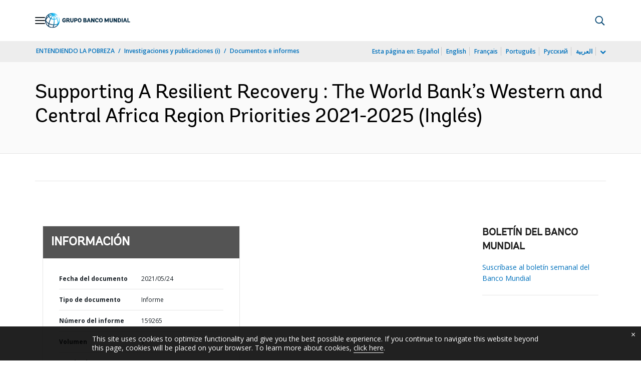

--- FILE ---
content_type: text/html;charset=utf-8
request_url: https://documentos.bancomundial.org/es/publication/documents-reports/documentdetail/978911621917765713/supporting-a-resilient-recovery-the-world-bank-s-western-and-central-africa-region-priorities-2021-2025
body_size: 20398
content:

    




<!DOCTYPE html>

<html lang="es">
    
        <head>
     

<META HTTP-EQUIV="Cache-Control" CONTENT="max-age=43200">
 <meta http-equiv="X-UA-Compatible" content="IE=edge" />
    <script defer="defer" type="text/javascript" src="https://rum.hlx.page/.rum/@adobe/helix-rum-js@%5E2/dist/micro.js" data-routing="env=prod,tier=publish,ams=World Bank"></script>
<link rel="shortcut icon" href="/content/dam/wbr-redesign/logos/wbg-favicon.png" type="image/png"/>
    <meta name="viewport" content="width=device-width"/>
	<meta http-equiv="Content-Type" content="text/html; charset=utf-8">
	<link rel="canonical" href="https://documentos.bancomundial.org/es/publication/documents-reports/documentdetail/978911621917765713"/>
	<meta name="language" content="es"/>
	<meta name="description" content="This region has been severely impacted by the COVID 19 pandemic and ongoing climate change, two global crises whose effects have aggravated preexisting security, ."/> 
	<title>Supporting A Resilient Recovery : The World Bank’s Western and Central Africa Region Priorities 2021-2025</title>
    <meta name="author" content="">
    <meta name="publisher" content="">
    <meta name="keywords" content=""/>
    <meta property="og:title" content="Supporting A Resilient Recovery : The World Bank’s Western and Central Africa Region Priorities 2021-2025"/>
    <meta property="og:site_name" content="World Bank"/>
    <meta property="og:description" content="This region has been severely impacted by the COVID 19 pandemic and ongoing climate change, two global crises whose effects have aggravated preexisting security, ."/>
    <meta property="og:type" content="website"/>
    <meta property="og:test" content="https://www.worldbank.org/content/dam/wbr/share-logo/social-share.jpg"/>
    <meta property="og:image:type" content="image/jpg" />
    <meta property="og:image:width" content="1200" />
    <meta property="og:image:height" content="630" />
    <meta property="og:image" content="https://www.worldbank.org/content/dam/wbr/share-logo/social-share.jpg"/>
    <meta property="og:url" content="https://documentos.bancomundial.org/es/publication/documents-reports/documentdetail/978911621917765713"/>
    <meta name="twitter:site" content="World Bank"/>
    <meta name="twitter:title" content="Supporting A Resilient Recovery : The World Bank’s Western and Central Africa Region Priorities 2021-2025"/>
    <meta name="twitter:creator" content="@worldbank" />
    <meta name="twitter:description" content="This region has been severely impacted by the COVID 19 pandemic and ongoing climate change, two global crises whose effects have aggravated preexisting security, ."/>
    <meta name="twitter:url" content="https://documentos.bancomundial.org/es/publication/documents-reports/documentdetail/978911621917765713" />
    <meta name="twitter:image:src" content="https://www.worldbank.org/content/dam/wbr/share-logo/social-share.jpg"/>
    <meta name="dcterms.title" content="Supporting A Resilient Recovery : The World Bank’s Western and Central Africa Region Priorities 2021-2025" />
    <meta name="dcterms.type" content="Text/HTML" />
    <meta name="dcterms.identifier" content="https://documentos.bancomundial.org/es/publication/documents-reports/documentdetail/978911621917765713"/>
    <meta name="dcterms.language" content="en" />
	  


 


   
 








<script src="//assets.adobedtm.com/223f6e2cf7c9/3eb6c9b72a93/launch-7bc0cdc67098.min.js" async></script>



<link rel="stylesheet" href="/etc.clientlibs/worldbankgroup/clientlibs/clientlib-base.css" type="text/css"><link rel="stylesheet" href="/etc.clientlibs/worldbankgroup/components/content/f03v1_pagetools/clientlibs/site.css" type="text/css"><link rel="stylesheet" href="/etc.clientlibs/worldbankgroup/components/content/dnrdetail/clientlibs/site.css" type="text/css"><link href="//fonts.googleapis.com/css?family=Open+Sans:300,300i,400,400i,600,600i,700,700i,800,800i&subset=cyrillic,cyrillic-ext,greek,greek-ext,latin-ext,vietnamese" rel='stylesheet' type='text/css'/>

    	<script type="text/javascript" src="/etc.clientlibs/worldbankgroup/clientlibs/vendor/jquery.js"></script></head>

          

<body>
    <div id="wbg-aem-target" class="wbg-aem-target"></div>
     







<header>
    <a tabindex="0" id="skip-to-main-content" class="visually-hidden focusable" href="#main">Skip to Main Navigation</a>
    
    <div class="lp__navbar lp__navbar_default ">
        <div class="container">
            <div class="header block" data-block-name="header" data-block-status="loaded">
        <div class="nav-wrapper">
        <nav id="nav" aria-expanded="false">
                <div class="nav-hamburger" title="Hamburger"><button type="button"
                        aria-controls="nav" aria-label="Open navigation"
                        data-toggle="collapse" data-target="#menuItems"
                        aria-expanded="false" aria-controls="menuItems"><span
                                class="nav-hamburger-icon collapsed"></span></button>
                        </div>
        <div class="section nav-brand" data-section-status="loaded" >
        
        <div class="default-content-wrapper"><a href="https://www.bancomundial.org/ext/es/home" title="World Bank Logo">
                <picture>
                        <source type="image/webp"
                                srcset="https://www.bancomundial.org/ext/es/media_1e2442732bc06783fbf4175b3269df8075a4d9e24.svg?width=2000&amp;format=webply&amp;optimize=medium"
                                media="(min-width: 600px)">
                        <source type="image/webp"
                                srcset="https://www.bancomundial.org/ext/es/media_1e2442732bc06783fbf4175b3269df8075a4d9e24.svg?width=750&amp;format=webply&amp;optimize=medium">
                        <source type="image/svg+xml"
                                srcset="https://www.bancomundial.org/ext/es/media_1e2442732bc06783fbf4175b3269df8075a4d9e24.svg?width=2000&amp;format=svg&amp;optimize=medium"
                                media="(min-width: 600px)">
                        <img loading="lazy" alt="World Bank Logo" src="https://www.bancomundial.org/ext/es/media_1e2442732bc06783fbf4175b3269df8075a4d9e24.svg?width=750&amp;format=svg&amp;optimize=medium" width="203" height="35">
                </picture>
        </a></div>
        </div>
        <div class="section nav-sections" data-section-status="loaded" >
        
        
        <div class="default-content-wrapper">
        <p class="auto-image-container">
                <picture>
                        <source type="image/webp"
                                srcset="https://www.bancomundial.org/ext/es/media_1309e5a58406d881f447945ab01ce4f6ceea52c3b.svg?width=2000&amp;format=webply&amp;optimize=medium"
                                media="(min-width: 600px)">
                        <source type="image/webp"
                                srcset="https://www.bancomundial.org/ext/es/media_1309e5a58406d881f447945ab01ce4f6ceea52c3b.svg?width=750&amp;format=webply&amp;optimize=medium">
                        <source type="image/svg+xml"
                                srcset="https://www.bancomundial.org/ext/es/media_1309e5a58406d881f447945ab01ce4f6ceea52c3b.svg?width=2000&amp;format=svg&amp;optimize=medium"
                                media="(min-width: 600px)">
                        <img loading="lazy" alt="Trending" src="https://www.bancomundial.org/ext/es/media_1309e5a58406d881f447945ab01ce4f6ceea52c3b.svg?width=750&amp;format=svg&amp;optimize=medium" width="15" height="11">
                </picture>
        </p><a href="https://www.bancomundial.org/es/topic/governance/overview?intcid=ecr_hp_trendingdata_es_ext" target="_blank">
                <p><span>Datos de tendencias</span><span>Más de la mitad de la población
                                mundial desconfía de instituciones
                                gubernamentales&nbsp;</span></p>
        </a>
        </div>
        <div class="nav-menu-overlay collapse" id="menuItems">
        <div class="nav-menu" aria-hidden="true">
                <div class="nav-menu-column left" style="display: flex;">
                        <ul>
                                <li tabindex="0" aria-expanded="true" class="selected">
                                        <span textcontent=""></span><a href="https://www.bancomundial.org/ext/es/who-we-are">Quiénes
                                                somos</a></li>
                                <li tabindex="0" aria-expanded="false"><span
                                                textcontent=""></span><a href="https://www.bancomundial.org/es/what-we-do">Qué
                                                hacemos&nbsp;</a></li>
                                <li tabindex="0" aria-expanded="false"><span
                                                textcontent=""></span><a href="https://www.bancomundial.org/es/where-we-work">Dónde
                                                trabajamos&nbsp;</a></li>
                                <li tabindex="0" aria-expanded="false"><span
                                                textcontent=""></span><a href="https://www.bancomundial.org/es/understanding-poverty">Cómo
                                                trabajamos&nbsp;</a></li>
                                <li tabindex="0" aria-expanded="false"><span
                                                textcontent=""></span><a href="https://www.bancomundial.org/es/work-with-us">Trabaje
                                                con nosotros</a></li>
                                <li tabindex="0" aria-expanded="false"><span
                                                textcontent=""></span><a href="https://www.bancomundial.org/es/news">Noticias y eventos</a>
                                </li>
                        </ul>
                </div>
                <div class="nav-menu-column right" style="display: flex;"><button
                                class="nav-menu-overlay-back" aria-label="go back"
                                style="display: none;"></button>
                        <p class="submenu-main-title" style="display: none;"><a></a></p>
                        <ul id="submenu_0" class="submenu" style="display: flex;">
                                <li class="" role="link">ACERCA DEL GRUPO BANCO
                                        MUNDIAL&nbsp;<ul>
                                                <li class=""><a href="https://www.bancomundial.org/es/about/leadership">Organización<span></span></a>
                                                </li>
                                                <li class=""><a href="https://www.bancomundial.org/es/archive/history">Historia<span></span></a>
                                                </li>
                                                <li class=""><a href="https://www.worldbank.org/en/archive/home">Archivos
                                                                (i)<span></span></a>
                                                </li>
                                                
                                        </ul>
                                </li>
                                <li class="" role="link">EXPERTOS Y LÍDERES<ul>
								                <li class=""><a href="https://www.bancomundial.org/ext/es/who-we-are/leadership">Liderazgo<span></span></a>
                                                </li>
                                                <li class=""><a href="https://www.bancomundial.org/es/about/leadership/governors">Junta
                                                                de
                                                                Gobernadores<span></span></a>
                                                </li>
                                                <li class=""><a href="https://www.bancomundial.org/es/about/leadership/directors">Directorio&nbsp;<span></span></a>
                                                </li>
                                                
                                                <li class=""><a href="https://www.bancomundial.org/es/about/people/all">Expertos&nbsp;<span></span></a>
                                                </li>
                                        </ul>
                                </li>
                                <li class="" role="link">RENDICIÓN DE CUENTAS&nbsp;<ul>
                                                <li class=""><a href="https://www.bancomundial.org/es/about/annual-report">Informes
                                                                anuales&nbsp;<span></span></a>
                                                </li>
                                                <li class=""><a href="https://www.bancomundial.org/es/who-we-are/betterbank">Hacia un Banco mejor<span></span></a></li>
                                                <li class=""><a href="https://scorecard.worldbank.org/en/scorecard/home">Sistema
                                                                de calificación del
                                                                Grupo Banco Mundial
                                                                (i)<span></span></a>
                                                </li>
												<li class=""><a href="https://financesapp.worldbank.org/summaries/ibrd-ida/#ibrd-net/" target="_blank">Financiamiento
                                                                del Grupo Banco Mundial
                                                                (i)&nbsp;<span class="lp lp-external-link"></span></a>
                                                </li>
												<li class=""><a href="https://www.bancomundial.org/es/access-to-information">Acceso
                                                                a la
                                                                información&nbsp;<span></span></a>
                                                </li>
												<li class=""><a href="https://policies.worldbank.org/en/policies?k=General%20Conditions%20for%20IBRD&amp;type=published">Políticas
                                                                y procedimientos
                                                                (i)<span></span></a>
                                                </li>
												<li class=""><a href="https://projects.bancomundial.org/es/projects-operations/products-and-services/grievance-redress-service">Servicio
                                                                de Atención de
                                                                Reclamos&nbsp;<span></span></a>
                                                </li>
												<li class=""><a href="https://www.worldbank.org/en/about/unit/integrity-vice-presidency">Vicepresidencia
                                                                de Integridad
                                                                Institucional
                                                                (i)<span></span></a>
                                                </li>
                                                <li class=""><a href="https://accountability.worldbank.org/en/home" target="_blank">Mecanismo
                                                                de Rendición de Cuentas
                                                                (i)&nbsp;<span class="lp lp-external-link"></span></a>
                                                </li>
                                                
                                                <li class=""><a href="https://www.worldbank.org/en/programs/accountability/data-privacy" target="_blank">Privacidad
                                                                de los datos
                                                                (i)&nbsp;<span class="lp lp-external-link"></a>
                                                </li>
                                                
                                                
                                                <li class=""><a href="https://www.inspectionpanel.org/espanol" target="_blank">Panel
                                                                de
                                                                Inspección&nbsp;<span class="lp lp-external-link"></span></a>
                                                </li>
                                                
                                                <li class=""><a href="https://ieg.worldbankgroup.org/" target="_blank">Grupo
                                                                de Evaluación
                                                                Independiente
                                                                (i)&nbsp;<span class="lp lp-external-link"></span></a>
                                                </li>
                                                <li class=""><a href="https://www.cao-ombudsman.org/" target="_blank">Oficina
                                                                de Asesoría,
                                                                Cumplimiento y Ombudsman
                                                                (i)&nbsp;<span class="lp lp-external-link"></span></a>
                                                </li>
                                                
                                        </ul>
                                </li>
                                <li class="footer" role="link">INSTITUCIONES<ul>
                                                <li class=""><a href="https://www.bancomundial.org/es/who-we-are/ibrd">BIRF<span></span></a>
                                                </li>
                                                <li class=""><a href="https://aif.bancomundial.org/es/home">AIF<span></span></a>
                                                </li>
                                                <li class=""><a href="https://www.ifc.org/en/home">IFC
                                                                (i)<span></span></a>
                                                </li>
                                                <li class=""><a href="https://www.miga.org/">MIGA
                                                                (i)<span></span></a>
                                                </li>
                                                <li class=""><a href="https://icsid.worldbank.org/es">CIADI<span></span></a>
                                                </li>
                                        </ul>
                                </li>
                        </ul>
                        <ul id="submenu_1" class="submenu" style="display: none;">
                                <li class="" role="link">PROYECTOS DE DESARROLLO&nbsp;
                                        <ul>
                                                <li class=""><a href="https://projects.bancomundial.org/es/projects-operations/projects-home">Proyectos&nbsp;<span></span></a>
                                                        <ul>
                                                                <li class=""><a href="https://projects.bancomundial.org/es/projects-operations/project-country?lang=en&amp;page=">Por
                                                                                país<span></span></a>
                                                                </li>
                                                                <li class=""><a href="https://projects.bancomundial.org/es/projects-operations/project-sector?lang=en&amp;page=">Por
                                                                                sector<span></span></a>
                                                                </li>
                                                                <li class=""><a href="https://projects.bancomundial.org/es/projects-operations/project-theme?lang=es&amp;page=">Por
                                                                                tema<span></span></a>
                                                                </li>
                                                        </ul>
                                                </li>
                                                <li class=""><a href="https://www.worldbank.org/en/projects-operations/country-strategies">Trabajo
                                                                en los países
                                                                (i)<span></span></a>
                                                        <ul>
                                                                <li class=""><a href="https://projects.bancomundial.org/es/projects-operations/environmental-and-social-policies">Políticas
                                                                                ambientales
                                                                                y
                                                                                sociales
                                                                                para
                                                                                respaldar
                                                                                los
                                                                                proyectos&nbsp;<span></span></a>
                                                                </li>
                                                                
                                                        </ul>
														<li class=""><a href="https://www.worldbank.org/en/projects-operations/products-and-services1/Suppliers-Hub">Adquisiciones
                                                                                para
                                                                                proyectos
                                                                                y
                                                                                programas
                                                                                (i)<span></span></a>
                                                        </li>
                                                </li>
                                                <li class=""><a href="https://projects.bancomundial.org/es/results">Resultados&nbsp;<span></span></a>
                                                </li>
                                        </ul>
                                </li>
                                <li class="" role="link">PRODUCTOS Y SERVICIOS&nbsp;<ul>
                                                <li class=""><a href="https://www.worldbank.org/en/what-we-do/products-and-services">Productos
                                                                financieros y servicios
                                                                de asesoría
                                                                (i)<span></span></a>
                                                </li>
                                                <li class=""><a href="https://treasury.worldbank.org/en/about/unit/treasury">Tesorería
                                                                (i)<span></span></a>
                                                </li>
                                                <li class=""><a href="https://treasury.worldbank.org/en/about/unit/treasury/asset-management">Gestión
                                                                de activos
                                                                (i)<span></span></a>
                                                </li>
												<li class=""><a href="https://www.worldbank.org/en/programs/trust-funds-and-programs">Directorio
                                                                de fondos fiduciarios
                                                                (i)<span></span></a>
                                                </li>
                                        </ul>
                                </li>
                                <li class="" role="link">CONOCIMIENTOS&nbsp;<ul>
                                                <li class=""><a href="https://academy.worldbank.org/en/home">Academia
                                                                del Grupo Banco Mundial
                                                                (i)<span></span></a>
                                                </li>
                                                <li class=""><a href="https://www.worldbank.org/en/research">Investigación
                                                                y publicaciones
                                                                (i)<span></span></a>
                                                </li>
                                                <li class=""><a href="https://datos.bancomundial.org/">Datos Abiertos<span></span></a>
															<ul>
																	<li
																			class="">
																			<a href="https://datos.bancomundial.org/pais">Por país<span></span></a>
																	</li>
																	<li
																			class="">
																			<a href="https://datos.bancomundial.org/indicador">Por indicador<span></span></a>
																	</li>
                                                            </ul>
                                                </li>
                                                <li class=""><a href="https://wbg.edcast.com/">Aprendizaje
                                                                (i)<span></span></a>
                                                </li>
                                                <li class=""><a href="https://openknowledge.worldbank.org/home">Repositorio de Conocimientos
                                                                (i)<span></span></a>
                                                </li>
                                                
                                        </ul>
                                </li>
                        </ul>
                        <ul id="submenu_2" class="submenu" style="display: none;">
                                <li class="" role="link">REGIONES<ul>
                                                <li class=""><a href="https://www.bancomundial.org/es/region/afr/overview">África<span></span></a>
                                                </li>
                                                <li class=""><a href="https://www.bancomundial.org/es/region/eap/overview">Asia
                                                                oriental y el
                                                                Pacífico<span></span></a>
                                                </li>
                                                <li class=""><a href="https://www.bancomundial.org/es/region/eca/overview">Europa
                                                                y Asia
                                                                central<span></span></a>
                                                </li>
                                                <li class=""><a href="https://www.bancomundial.org/es/region/lac">América
                                                                Latina y el
                                                                Caribe&nbsp;<span></span></a>
                                                </li>
                                                <li class=""><a href="https://www.bancomundial.org/es/region/mena/overview">Oriente Medio, Norte de África, Afganistán y Pakistán<span></span></a>
                                                </li>
                                                <li class=""><a href="https://www.bancomundial.org/es/region/sar/overview">Asia
                                                                meridional<span></span></a>
                                                </li>
                                        </ul>
                                </li>
                                <li class="" role="link">GRUPOS DE PAÍSES<ul>
                                                <li class=""><a href="https://www.worldbank.org/en/where-we-work/eu">Unión
                                                                Europea
                                                                (i)<span></span></a>
                                                </li>
                                                <li class=""><a href="https://www.worldbank.org/en/country/mic">Países
                                                                de ingreso mediano
                                                                (i)<span></span></a>
                                                </li>
                                                <li class=""><a href="https://www.worldbank.org/en/country/caribbean">Organización
                                                                de los Estados del
                                                                Caribe Oriental
                                                                (i)<span></span></a>
                                                </li>
                                                <li class=""><a href="https://www.worldbank.org/en/country/pacificislands">Islas
                                                                del Pacífico
                                                                (i)<span></span></a>
                                                </li>
                                                <li class=""><a href="https://www.worldbank.org/en/country/smallstates">Pequeños
                                                                Estados
                                                                (i)<span></span></a>
                                                </li>
                                                <li class=""><a href="https://www.worldbank.org/en/country/gcc">Consejo
                                                                de Cooperación del Golfo
                                                                (i)<span></span></a>
                                                </li>
                                                <li class=""><a href="https://www.worldbank.org/en/country/westerneurope">Europa
                                                                occidental
                                                                (i)<span></span></a>
                                                </li>
                                        </ul>
                                </li>
                                <li>
                                <ul class="browse-country">EXPLORAR POR PAÍS&nbsp;
                                        <div><input type="text" placeholder="Buscar por nombre de país..." id="search-country" data-toggle="dropdown" aria-label="country dropdown" aria-expanded="false">
                                                <p type="button" class="lp__dropdown-toggle" data-toggle="dropdown" aria-label="country dropdown" aria-expanded="false"><span class="sr-only" aria-hidden="true">country dropdown</span></p>
                                                        <ul class="country-list dropdown-menu">
                                                               
          <li><a class="dropdown-item" href="https://www.worldbank.org/en/country/afghanistan">Afganistán</a>
          </li>
        <li><a class="dropdown-item" href="https://www.worldbank.org/en/country/angola">Angola</a>
             <ul><li lang="pt"><a class="dropdown-item" href="https://www.worldbank.org/pt/country/angola">Português</a></li></ul>
        </li>
        <li><a class="dropdown-item" href="https://www.bancomundial.org/es/country/argentina">Argentina</a>
        <ul><li lang="en"><a class="dropdown-item" href="https://www.worldbank.org/en/country/argentina">Inglés</a></li></ul>
        </li>
        <li><a class="dropdown-item" href="https://www.worldbank.org/en/country/albania">Albania</a>
        <ul><li lang="sq"><a class="dropdown-item" href="https://www.worldbank.org/sq/country/albania">shqip</a></li></ul>
        </li>
        <li><a class="dropdown-item" href="https://www.worldbank.org/en/country/caribbean">Antigua y Barbuda</a>
        </li>
        <li><a class="dropdown-item" href="https://www.worldbank.org/en/country/armenia">Armenia</a>
        </li>
        <li><a class="dropdown-item" href="https://www.worldbank.org/en/country/germany">Alemania</a>
        </li>
        <li><a class="dropdown-item" href="https://www.worldbank.org/en/country/algeria">Argelia</a>
             <ul><li lang="ar"> <a class="dropdown-item" href="https://www.albankaldawli.org/ar/country/algeria">الجزائر</a></li>
               <li lang="fr"><a class="dropdown-item" href="https://www.banquemondiale.org/fr/country/algeria">Français</a></li></ul>
        </li>
        <li><a class="dropdown-item" href="https://www.worldbank.org/en/country/australia">Australia</a>
        </li>
        <li><a class="dropdown-item" href="https://www.worldbank.org/en/country/austria">Austria</a>
        </li>
        <li><a class="dropdown-item" href="https://www.worldbank.org/en/country/azerbaijan">Azerbaiyán</a>
        </li>
        <li><a class="dropdown-item" href="https://www.worldbank.org/en/country/caribbean">Bahamas</a>
        </li>
        <li><a class="dropdown-item" href="https://www.worldbank.org/en/country/gcc">Bahrein</a>
        </li>
        <li><a class="dropdown-item" href="https://www.worldbank.org/en/country/bangladesh">Bangladesh</a>
        </li>
        <li><a class="dropdown-item" href="https://www.worldbank.org/en/country/caribbean">Barbados</a>
        </li>
        <li><a class="dropdown-item" href="https://www.worldbank.org/en/country/belarus">Belarús</a>
        <ul><li lang="ru"><a class="dropdown-item" href="https://www.vsemirnyjbank.org/ru/country/belarus">Русский</a></li></ul>
        </li>
        <li><a class="dropdown-item" href="https://www.worldbank.org/en/country/belgium">Bélgica</a>
        <ul><li lang="fr"><a class="dropdown-item" href="https://www.banquemondiale.org/fr/country/belgium">Francés</a></li></ul>
        </li>
        <li><a class="dropdown-item" href="https://www.worldbank.org/en/country/caribbean">Belice</a>
        </li>
        <li><a class="dropdown-item" href="https://www.worldbank.org/en/country/benin">Benin</a>
        <ul><li lang="fr"><a class="dropdown-item" href="https://www.banquemondiale.org/fr/country/benin">Français</a></li></ul>
        </li>
        <li><a class="dropdown-item" href="https://www.worldbank.org/en/country/bhutan">Bhután</a>
        </li>
        <li><a class="dropdown-item" href="https://www.bancomundial.org/es/country/bolivia">Bolivia</a>
        <ul><li lang="en"><a class="dropdown-item" href="https://www.worldbank.org/en/country/bolivia">English</a></li></ul>
        </li>
        <li><a class="dropdown-item" href="https://www.worldbank.org/en/country/bosniaandherzegovina">Bosnia y Herzegovina</a>
        </li>
        <li><a class="dropdown-item" href="https://www.worldbank.org/en/country/botswana">Botswana</a>
        </li>
        <li><a class="dropdown-item" href="https://www.worldbank.org/en/country/brazil">Brasil</a>
        <ul><li lang="pt"><a class="dropdown-item" href="https://www.worldbank.org/pt/country/brazil">Português</a></li></ul>
        </li>
        <li><a class="dropdown-item" href="https://www.worldbank.org/en/country/bulgaria">Bulgaria</a>
        <ul><li lang="bg"><a class="dropdown-item" href="https://www.worldbank.org/bg/country/bulgaria">Български</a></li></ul>
        </li>
        <li><a class="dropdown-item" href="https://www.worldbank.org/en/country/burkinafaso">Burkina Faso</a>
        <ul><li lang="fr"><a class="dropdown-item" href="https://www.banquemondiale.org/fr/country/burkinafaso">Français</a></li></ul>
        </li>
        <li><a class="dropdown-item" href="https://www.worldbank.org/en/country/burundi">Burundi</a>
        <ul><li lang="fr"><a class="dropdown-item" href="https://www.banquemondiale.org/fr/country/burundi">Français</a></li></ul>
        </li>
        <li><a class="dropdown-item" href="https://www.worldbank.org/en/country/caboverde">Cabo Verde</a>
        <ul><li lang="pt"><a class="dropdown-item" href="https://www.worldbank.org/pt/country/capeverde">Português</a></li></ul>
        </li>
        <li><a class="dropdown-item" href="https://www.worldbank.org/en/country/cambodia">Camboya</a>
        <ul><li lang="km" class=""><a class="dropdown-item" href="https://www.worldbank.org/km/country/cambodia">ភាសា&ZeroWidthSpace;ខ្មែរ&ZeroWidthSpace;</a></li></ul>
        </li>
        <li><a class="dropdown-item" href="https://www.worldbank.org/en/country/cameroon">Camerún</a>
        <ul><li lang="fr"><a class="dropdown-item" href="https://www.banquemondiale.org/fr/country/cameroon">Français</a></li></ul>
        </li>
        <li><a class="dropdown-item" href="https://www.worldbank.org/en/country/canada">Canadá</a>
        <ul><li lang="fr"><a class="dropdown-item" href="https://www.banquemondiale.org/fr/country/canada">Français</a></li></ul>
        </li>
        <li><a class="dropdown-item" href="  https://www.worldbank.org//en/country/chad">Chad</a>
        <ul><li lang="fr"><a class="dropdown-item" href="https://www.banquemondiale.org/fr/country/chad">Français</a></li></ul>
        </li>
        <li><a class="dropdown-item" href="https://www.bancomundial.org/es/country/chile">Chile</a>
             <ul><li lang="en"> <a class="dropdown-item" href="https://www.worldbank.org/en/country/chile">English</a></li></ul>
        </li>
        <li><a class="dropdown-item" href="https://www.worldbank.org/en/country/china">China</a>
             <ul><li lang="zh"> <a class="dropdown-item" href="https://www.shihang.org/zh/country/china">中文</a></li></ul>
        </li>
        <li><a class="dropdown-item" href="https://www.bancomundial.org/es/country/colombia">Colombia</a>
        <ul><li lang="en"><a class="dropdown-item" href="https://www.worldbank.org/en/country/colombia">English</a></li></ul>
        </li>
        <li><a class="dropdown-item" href="https://www.worldbank.org/en/country/comoros">Comoras</a>
        <ul><li lang="fr"><a class="dropdown-item" href="https://www.banquemondiale.org/fr/country/comoros">Français</a></li></ul>
        </li>
        <li><a class="dropdown-item" href="https://www.worldbank.org/en/country/congo">Congo, República de</a>
        <ul><li lang="fr"><a class="dropdown-item" href="https://www.banquemondiale.org/fr/country/congo">Français</a></li></ul>
        </li>
        <li><a class="dropdown-item" href="https://go.worldbank.org/PG74AXYRI0">Corea, República de</a>
        </li>
        <li><a class="dropdown-item" href="https://www.bancomundial.org/es/country/costarica">Costa Rica</a>
        <ul><li lang="en"><a class="dropdown-item" href="https://www.worldbank.org/en/country/costarica">English</a></li></ul>
        </li>
        <li><a class="dropdown-item" href="https://www.worldbank.org/en/country/cotedivoire">Côte d'Ivoire</a>
        <ul><li lang="fr"><a class="dropdown-item" href="https://www.banquemondiale.org/fr/country/cotedivoire">Français</a></li></ul>
        </li>
        <li><a class="dropdown-item" href="https://www.worldbank.org/en/country/croatia">Croacia</a>
        </li>
        <li><a class="dropdown-item" href="https://www.worldbank.org/en/country/denmark">Dinamarca</a>
        </li>
        <li><a class="dropdown-item" href="https://www.worldbank.org/en/country/djibouti">Djibouti</a>
        </li>
        <li><a class="dropdown-item" href="https://www.worldbank.org/en/country/caribbean">Dominica</a>
        </li>
        <li><a class="dropdown-item" href="https://www.bancomundial.org/es/country/ecuador">Ecuador</a>
        <ul><li lang="en"><a class="dropdown-item" href="https://www.worldbank.org/en/country/ecuador">English</a></li></ul>
        </li>
        <li><a class="dropdown-item" href="https://www.worldbank.org/en/country/egypt">Egipto, Rep. Árabe de</a>
        <ul><li lang="ar"><a class="dropdown-item" href="https://www.albankaldawli.org/ar/country/egypt">العربية</a></li></ul>
        </li>
        <li><a class="dropdown-item" href="https://www.bancomundial.org/es/country/elsalvador">El Salvador</a>
             <ul><li lang="en"> <a class="dropdown-item" href="https://www.worldbank.org/en/country/elsalvador">English</a></li></ul>
        </li>
        <li><a class="dropdown-item" href="https://www.worldbank.org/en/country/gcc">Emiratos Árabes Unidos</a>
        </li>
        <li><a class="dropdown-item" href="https://www.worldbank.org/en/country/eritrea">Eritrea</a>
        </li>
        <li><a class="dropdown-item" href="https://www.worldbank.org/en/country/eumemberstates">Eslovenia</a>
        </li>
        <li>
          <a class="dropdown-item" href="https://www.bancomundial.org/es/country/spain">España</a>
        
        </li>
        <li><a class="dropdown-item" href="https://www.worldbank.org/en/country/unitedstates">Estados Unidos</a>
        </li>
        <li><a class="dropdown-item" href="https://www.worldbank.org/en/country/centraleuropeandthebaltics">Estonia</a>
          </li>
        <li><a class="dropdown-item" href="https://www.worldbank.org/en/country/ethiopia">Etiopía</a>
        </li>
        <li><a class="dropdown-item" href="https://www.worldbank.org/en/country/macedonia">Ex República Yugoslava de Macedonia</a>
        </li>
        <li><a class="dropdown-item" href="https://www.worldbank.org/en/country/philippines">Filipinas</a>
        </li>
        <li><a class="dropdown-item" href="https://www.worldbank.org/en/country/pacificislands">Fiji</a>
        </li>
        <li><a class="dropdown-item" href="https://www.worldbank.org/en/country/finland">Finlandia</a>
        </li>
        <li><a class="dropdown-item" href="https://www.worldbank.org/en/country/france">Francia</a>
        <ul><li lang="fr"><a class="dropdown-item" href="https://www.banquemondiale.org/fr/country/france">Français</a></li></ul>
        </li>
        <li><a class="dropdown-item" href="https://www.worldbank.org/en/country/gabon">Gabón</a>
        <ul><li lang="fr"><a class="dropdown-item" href="https://www.banquemondiale.org/fr/country/gabon">Français</a></li></ul>
        </li>
        <li><a class="dropdown-item" href="https://www.worldbank.org/en/country/gambia">Gambia</a>
        </li>
        <li><a class="dropdown-item" href="https://www.worldbank.org/en/country/georgia">Georgia</a>
        </li>
        <li><a class="dropdown-item" href="https://www.worldbank.org/en/country/ghana">Ghana</a>
        </li>
        <li><a class="dropdown-item" href="https://www.worldbank.org/en/country/greece">Grecia</a>
        </li>
        <li><a class="dropdown-item" href="https://www.worldbank.org/en/country/caribbean">Granada</a>
        </li>
        <li><a class="dropdown-item" href="https://www.bancomundial.org/es/country/guatemala">Guatemala</a>
        <ul><li lang="en"><a class="dropdown-item" href="https://www.worldbank.org/en/country/guatemala">English</a></li></ul>
        </li>
        <li><a class="dropdown-item" href="https://www.worldbank.org/en/country/guinea">Guinea</a>
        <ul><li lang="fr"><a class="dropdown-item" href="https://www.banquemondiale.org/fr/country/guinea">Français</a></li></ul>
        </li>
        <li><a class="dropdown-item" href="https://www.worldbank.org/en/country/guineabissau">Guinea-Bissau</a>
        <ul><li lang="pt"><a class="dropdown-item" href="https://www.worldbank.org/pt/country/guineabissau">Português</a></li></ul>
        </li>
        <li><a class="dropdown-item" href="https://www.worldbank.org/en/country/equatorialguinea">Guinea Ecuatorial</a>
          </li>
        <li><a class="dropdown-item" href="https://www.worldbank.org/en/country/caribbean">Guyana</a></li>
        <li><a class="dropdown-item" href="https://www.worldbank.org/en/country/haiti">Haití</a>
        <ul><li lang="fr"><a class="dropdown-item" href="https://www.banquemondiale.org/fr/country/haiti">Français</a></li></ul>
        </li>
        <li><a class="dropdown-item" href="https://www.bancomundial.org/es/country/honduras">Honduras</a>
        <ul><li lang="en"><a class="dropdown-item" href="https://www.worldbank.org/en/country/honduras">English</a></li></ul>
        </li>
        <li><a class="dropdown-item" href="https://www.worldbank.org/en/country/eumemberstates">Hungría</a>
        </li>
        <li><a class="dropdown-item" href="https://www.worldbank.org/en/country/india">India</a>
        <ul><li lang="hi"><a class="dropdown-item" href="https://www.worldbank.org/hi/country/india">Hindi</a></li></ul>
        </li>
        <li><a class="dropdown-item" href="https://www.worldbank.org/en/country/indonesia">Indonesia</a>
             <ul><li lang="in"> <a class="dropdown-item" href="https://www.worldbank.org/in/country/indonesia">Bahasa</a></li></ul>
        </li>
        <li><a class="dropdown-item" href="https://www.worldbank.org/en/country/iran">Irán, República Islámica del</a>
        </li>
        <li><a class="dropdown-item" href="https://www.worldbank.org/en/country/iraq">Iraq</a>
        <ul><li lang="ar"><a class="dropdown-item" href="https://www.albankaldawli.org/ar/country/iraq">عربي</a></li></ul>
        </li>
        <li><a class="dropdown-item" href="https://www.worldbank.org/en/country/iceland">Islandia</a>
        </li>
        <li><a class="dropdown-item" href="https://www.worldbank.org/en/country/pacificislands">Islas Marshall</a>
        </li>
        <li><a class="dropdown-item" href="https://www.worldbank.org/en/country/pacificislands">Islas Salomón</a>
        </li>
        <li><a class="dropdown-item" href="https://data.worldbank.org/country/israel">Israel</a>
        </li>
        <li><a class="dropdown-item" href="https://www.worldbank.org/en/country/italy">Italia</a>
        </li>
        <li><a class="dropdown-item" href="https://www.worldbank.org/en/country/jamaica">Jamaica</a>
        </li>
        <li><a class="dropdown-item" href="https://go.worldbank.org/A99VVXZ870">Japón</a>
        <ul><li lang="ja"><a class="dropdown-item" href="https://go.worldbank.org/287HZV1ST0">日本語</a></li></ul>
        </li>
        <li><a class="dropdown-item" href="https://www.worldbank.org/en/country/jordan">Jordania</a>
        <ul><li lang="ar"><a class="dropdown-item" href="https://www.albankaldawli.org/ar/country/jordan">عربي</a></li></ul>
        </li>
        <li><a class="dropdown-item" href="https://www.worldbank.org/en/country/kazakhstan">Kazajstán</a>
             <ul><li lang="ru"> <a class="dropdown-item" href="https://www.vsemirnyjbank.org/ru/country/kazakhstan">Русский</a></li></ul>
        </li>
        <li><a class="dropdown-item" href="https://www.worldbank.org/en/country/kenya">Kenya</a>
        </li>
        <li><a class="dropdown-item" href="https://www.worldbank.org/en/country/pacificislands">Kiribati</a>
        </li>
        <li><a class="dropdown-item" href="https://www.worldbank.org/en/country/kosovo">Kosovo</a>
        </li>
        <li><a class="dropdown-item" href="https://www.worldbank.org/en/country/gcc">Kuwait</a>
        </li>
        <li><a class="dropdown-item" href="https://www.worldbank.org/en/country/lao">Lao, República Democrática Popular</a>
          </li>
        <li><a class="dropdown-item" href="https://www.worldbank.org/en/country/lesotho">Lesotho</a>
        </li>
        <li><a class="dropdown-item" href="https://www.worldbank.org/en/country/eumemberstates">Letonia</a>
        </li>
        <li><a class="dropdown-item" href="https://www.worldbank.org/en/country/lebanon">Líbano</a>
        <ul><li lang="ar"><a class="dropdown-item" href="https://www.albankaldawli.org/ar/country/lebanon">عربي</a></li></ul>
        </li>
        <li><a class="dropdown-item" href="https://www.worldbank.org/en/country/liberia">Liberia</a>
        </li>
        <li><a class="dropdown-item" href="https://www.worldbank.org/en/country/libya">Libia</a>
        <ul><li lang="ar"><a class="dropdown-item" href="https://www.albankaldawli.org/ar/country/libya">عربي</a></li></ul>
        </li>
        <li><a class="dropdown-item" href="https://www.worldbank.org/en/country/caribbean">Lituania</a>
        </li>
        <li><a class="dropdown-item" href="https://www.worldbank.org/en/country/luxembourg">Luxemburgo</a>
        <ul><li lang="fr"><a class="dropdown-item" href="https://www.banquemondiale.org/fr/country/france">Français</a></li></ul>
        </li>
        <li><a class="dropdown-item" href="https://www.worldbank.org/en/country/northmacedonia">Macedonia, Ex República Yugoslava de</a>
        <ul><li lang="mk"><a class="dropdown-item" href="https://www.worldbank.org/mk/country/macedonia">македонски</a></li></ul>
        </li>
        <li><a class="dropdown-item" href="https://www.worldbank.org/en/country/madagascar">Madagascar</a>
        <ul><li lang="fr"><a class="dropdown-item" href="https://www.banquemondiale.org/fr/country/madagascar">Français</a></li></ul>
        </li>
        <li><a class="dropdown-item" href="https://www.worldbank.org/en/country/malawi">Malawi</a>
        </li>
        <li><a class="dropdown-item" href="https://www.worldbank.org/en/country/malaysia">Malasia</a>
        </li>
        <li><a class="dropdown-item" href="https://www.worldbank.org/en/country/maldives">Maldivas</a>
        </li>
        <li><a class="dropdown-item" href="https://www.worldbank.org/en/country/mali">Malí</a>
        <ul><li lang="fr"><a class="dropdown-item" href="https://www.banquemondiale.org/fr/country/mali">Français</a></li></ul>
        </li>
        <li><a class="dropdown-item" href="https://www.worldbank.org/en/country/mauritania">Mauritania</a>
        <ul><li lang="fr"><a class="dropdown-item" href="   https://www.banquemondiale.org//fr/country/mauritania">Français</a></li></ul>
        </li>
        <li><a class="dropdown-item" href="https://www.worldbank.org/en/country/mauritius">Mauricio</a>
        <ul><li lang="fr"><a class="dropdown-item" href="https://www.banquemondiale.org/fr/country/mauritius">Français</a></li></ul>
        </li>
        <li><a class="dropdown-item" href="https://www.bancomundial.org/es/country/mexico">México</a>
        <ul><li lang="en"><a class="dropdown-item" href="https://www.worldbank.org/en/country/mexico">English</a></li></ul>
        </li>
        <li><a class="dropdown-item" href="https://www.worldbank.org/en/country/pacificislands">Micronesia, Estados Federados de</a>
        </li>
        <li><a class="dropdown-item" href="https://www.worldbank.org/en/country/moldova">Moldova</a>
        <ul><li lang="ro"><a class="dropdown-item" href="https://www.worldbank.org/ro/country/moldova">română</a></li></ul>
        </li>
        <li><a class="dropdown-item" href="https://www.worldbank.org/en/country/mongolia">Mongolia</a>
        <ul><li lang="mn"><a class="dropdown-item" href="https://www.worldbank.org/mn/country/mongolia">Монгол</a></li></ul>
        </li>
        <li><a class="dropdown-item" href="https://www.worldbank.org/en/country/montenegro">Montenegro</a>
        </li>
        <li><a class="dropdown-item" href="https://www.worldbank.org/en/country/morocco">Marruecos</a>
        <ul><li lang="fr"><a class="dropdown-item" href="https://www.banquemondiale.org/fr/country/morocco">Français</a></li>
         <li lang="ar"><a class="dropdown-item" href="https://www.albankaldawli.org/ar/country/morocco">عربي</a></li></ul>
        </li>
        <li><a class="dropdown-item" href="https://www.worldbank.org/en/country/mozambique">Mozambique</a>
             <ul><li lang="pt"> <a class="dropdown-item" href="https://www.worldbank.org/pt/country/mozambique">Português</a></li></ul>
        </li>
        <li><a class="dropdown-item" href="https://www.worldbank.org/country/myanmar">Myanmar</a>
        </li>
        <li><a class="dropdown-item" href="https://www.worldbank.org/en/country/namibia">Namibia</a>
        </li>
        <li><a class="dropdown-item" href="https://www.worldbank.org/en/country/nepal">Nepal</a>
        </li>
        <li><a class="dropdown-item" href="https://www.bancomundial.org/es/country/nicaragua">Nicaragua</a>
        <ul><li lang="en"><a class="dropdown-item" href="https://www.worldbank.org/en/country/nicaragua">English</a></li></ul>
        </li>
        <li><a class="dropdown-item" href="https://www.worldbank.org/en/country/niger">Níger</a>
        <ul><li lang="fr"><a class="dropdown-item" href="https://www.banquemondiale.org/fr/country/niger">Français</a></li></ul>
        </li>
        <li><a class="dropdown-item" href="https://www.worldbank.org/en/country/nigeria">Nigeria</a>
        </li>
        <li><a class="dropdown-item" href="https://www.worldbank.org/en/country/norway">Noruega</a>
        </li>
        <li><a class="dropdown-item" href="https://www.worldbank.org/en/country/gcc">Omán</a>
        </li>
        <li><a class="dropdown-item" href="https://www.worldbank.org/en/country/netherlands">Países Bajos</a>
        </li>
        <li><a class="dropdown-item" href="https://www.worldbank.org/en/country/pakistan">Pakistán</a>
        </li>
        <li><a class="dropdown-item" href="https://www.worldbank.org/en/country/pacificislands">Palau</a>
        </li>
        <li><a class="dropdown-item" href="https://www.bancomundial.org/es/country/panama">Panamá</a>
        <ul><li lang="en"><a class="dropdown-item" href="https://www.worldbank.org/en/country/panama">English</a></li></ul>
        </li>
        <li><a class="dropdown-item" href="https://www.worldbank.org/en/country/png">Papua Nueva Guinea</a>
        </li>
        <li><a class="dropdown-item" href="https://www.bancomundial.org/es/country/paraguay">Paraguay</a>
        <ul><li lang="en"><a class="dropdown-item" href="https://www.worldbank.org/en/country/paraguay">English</a></li></ul>
        </li>
        <li><a class="dropdown-item" href="https://www.bancomundial.org/es/country/peru">Perú</a>
        <ul><li lang="en"><a class="dropdown-item" href="https://www.worldbank.org/en/country/peru">English</a></li></ul>
        </li>
        <li><a class="dropdown-item" href="https://www.worldbank.org/en/country/poland">Polonia</a>
        <ul><li lang="pl"><a class="dropdown-item" href="https://www.worldbank.org/pl/country/poland">Polski</a></li></ul>
        </li>
        <li><a class="dropdown-item" href="https://www.worldbank.org/en/country/portugal">Portugal</a>
        </li>
        <li><a class="dropdown-item" href="https://www.worldbank.org/en/country/gcc">Qatar</a>
        </li>
        <li><a class="dropdown-item" href="https://www.worldbank.org/en/country/syria">República Árabe Siria</a>
        <ul><li lang="ar"><a class="dropdown-item" href="https://www.albankaldawli.org/ar/country/syria">الجزائر</a></li></ul>
        </li>
        <li><a class="dropdown-item" href="https://www.worldbank.org/en/country/centralafricanrepublic">Rep. Centroafricana</a>
        <ul><li lang="fr"><a class="dropdown-item" href="https://www.banquemondiale.org/fr/country/centralafricanrepublic">Français</a></li></ul>
        </li>
        <li><a class="dropdown-item" href="https://www.worldbank.org/en/country/eumemberstates">República Checa</a>
        </li>
        <li><a class="dropdown-item" href="https://www.bancomundial.org/es/country/dominicanrepublic">República Dominicana</a>
        <ul><li lang="en"><a class="dropdown-item" href="https://www.worldbank.org/en/country/dominicanrepublic">English</a></li></ul>
        </li>
        <li><a class="dropdown-item" href="https://www.worldbank.org/en/country/centraleuropeandthebaltics">República Eslovaca</a>
        </li>
        <li><a class="dropdown-item" href="https://www.worldbank.org/en/country/kyrgyzrepublic">República Kirguisa</a>
        <ul><li lang="ru"><a class="dropdown-item" href="https://www.vsemirnyjbank.org/ru/country/kyrgyzrepublic">Русский</a></li></ul>
        </li>
        <li><a class="dropdown-item" href="https://www.worldbank.org/country/unitedkingdom">Reino Unido</a>
        </li>
        <li><a class="dropdown-item" href="https://www.worldbank.org/en/country/westbankandgaza">Ribera Occidental y Gaza</a>
        <ul><li lang="ar"><a class="dropdown-item" href="https://www.albankaldawli.org/ar/country/westbankandgaza">عربي</a></li></ul>
        </li>
        <li><a class="dropdown-item" href="https://www.worldbank.org/en/country/romania">Rumania</a>
        <ul><li lang="ro"><a class="dropdown-item" href="https://www.worldbank.org/ro/country/romania">română</a></li></ul>
        </li>
        <li><a class="dropdown-item" href="https://www.worldbank.org/en/country/russia">Rusia, Federación de</a>
        <ul><li lang="ru"><a class="dropdown-item" href="https://www.vsemirnyjbank.org/ru/country/russia">Русский</a></li></ul>
        </li>
        <li><a class="dropdown-item" href="https://www.worldbank.org/en/country/rwanda">Rwanda</a>
        <ul><li lang="fr"><a class="dropdown-item" href="https://www.banquemondiale.org/fr/country/rwanda">Français</a></li></ul>
        </li>
        <li><a class="dropdown-item" href="https://www.worldbank.org/en/country/caribbean">Saint Kitts y Nevis</a>
        </li>
        <li><a class="dropdown-item" href="https://www.worldbank.org/en/country/pacificislands">Samoa</a>
        </li>
        <li><a class="dropdown-item" href="https://www.worldbank.org/en/country/caribbean">San Vicente y las Granadinas</a>
          </li>
        <li><a class="dropdown-item" href="https://www.worldbank.org/en/country/caribbean">Santa Lucía</a>
        </li>
        <li><a class="dropdown-item" href="https://www.worldbank.org/en/country/saotome">Santo Tomé y Príncipe</a>
        <ul><li lang="pt"><a class="dropdown-item" href="https://www.worldbank.org/pt/country/saotome">Português</a></li></ul>
        </li>
        <li><a class="dropdown-item" href="https://www.worldbank.org/en/country/senegal">Senegal</a>
        <ul><li lang="fr"><a class="dropdown-item" href="https://www.banquemondiale.org/fr/country/senegal">Français</a></li></ul>
        </li>
        <li><a class="dropdown-item" href="https://www.worldbank.org/en/country/serbia">Serbia</a>
        </li>
        <li><a class="dropdown-item" href="https://www.worldbank.org/en/country/seychelles">Seychelles</a>
        <ul><li lang="fr"><a class="dropdown-item" href="https://www.banquemondiale.org/fr/country/seychelles">Français</a></li></ul>
        </li>
        <li><a class="dropdown-item" href="https://www.worldbank.org/en/country/sierraleone">Sierra Leona</a>
        </li>
        <li><a class="dropdown-item" href="https://www.worldbank.org/en/country/singapore">Singapur</a>
        </li>
        <li><a class="dropdown-item" href="https://www.worldbank.org/en/country/somalia">Somalia, República Federal de</a>
        </li>
        <li><a class="dropdown-item" href="https://www.worldbank.org/en/country/srilanka">Sri Lanka</a>
        </li>
        <li><a class="dropdown-item" href="https://www.worldbank.org/en/country/southafrica">Sudáfrica</a>
        </li>
        <li><a class="dropdown-item" href="https://www.worldbank.org/en/country/sudan">Sudán</a>
        </li>
        <li><a class="dropdown-item" href="https://www.worldbank.org/en/country/southsudan">Sudán del sur</a>
        </li>
        <li><a class="dropdown-item" href="https://www.worldbank.org/en/country/sweden">Suecia</a>
        </li>
        <li><a class="dropdown-item" href="https://www.worldbank.org/en/country/switzerland">Suiza</a>
        </li>
        <li><a class="dropdown-item" href="https://www.worldbank.org/en/country/caribbean">Surinam</a>
        </li>
        <li><a class="dropdown-item" href="https://www.worldbank.org/en/country/eswatini">Swazilandia</a>
        </li>
        <li><a class="dropdown-item" href="https://www.worldbank.org/en/country/thailand">Tailandia</a>
        <ul><li lang="th"><a class="dropdown-item" href="https://www.worldbank.org/th/country/thailand">ภาษาไทย</a></li></ul>
        </li>
        <li><a class="dropdown-item" href="https://www.worldbank.org/en/country/tanzania">Tanzanía</a>
        </li>
        <li><a class="dropdown-item" href="https://www.worldbank.org/en/country/tajikistan">Tayikistán</a>
        <ul><li lang="ru"><a class="dropdown-item" href="https://www.vsemirnyjbank.org/ru/country/tajikistan">Русский</a></li></ul>
        </li>
        <li>163"><a class="dropdown-item" href="https://www.worldbank.org/en/country/timor-leste">Timor-Leste</a>
        </li>
        <li><a class="dropdown-item" href="https://www.worldbank.org/en/country/togo">Togo</a>
        <ul><li lang="fr"><a class="dropdown-item" href="https://www.banquemondiale.org/fr/country/togo">Français</a></li></ul>
        </li>
        <li>
          <a class="dropdown-item" href="https://www.worldbank.org/en/country/pacificislands">Tonga</a>
        </li>
        <li><a class="dropdown-item" href="https://www.worldbank.org/en/country/caribbean">Trinidad y Tabago</a>
        </li>
        <li><a class="dropdown-item" href="https://www.worldbank.org/en/country/tunisia">Túnez</a>
        <ul><li lang="fr"><a class="dropdown-item" href="https://www.banquemondiale.org/fr/country/tunisia">Français</a></li>
         <li lang="ar"><a class="dropdown-item" href="https://www.albankaldawli.org/ar/country/tunisia">عربي</a></li></ul>
        </li>
        <li><a class="dropdown-item" href="https://www.worldbank.org/en/country/turkey">Turquía</a>
        <ul><li lang="tr"><a class="dropdown-item" href="https://www.worldbank.org/tr/country/turkey">Türkçe</a></li></ul>
        </li>
        <li><a class="dropdown-item" href="https://www.worldbank.org/en/country/turkmenistan">Turkmenistán</a>
        <ul><li lang="ru"><a class="dropdown-item" href="https://www.vsemirnyjbank.org/ru/country/turkmenistan">Русский</a></li></ul>
        </li>
        <li><a class="dropdown-item" href="https://www.worldbank.org/en/country/uganda">Uganda</a>
        </li>
        <li><a class="dropdown-item" href="https://www.worldbank.org/en/country/ukraine">Ucrania</a>
        <ul><li lang="uk"><a class="dropdown-item" href="https://www.worldbank.org/uk/country/ukraine">Українська</a></li></ul>
        </li>
        <li><a class="dropdown-item" href="https://www.bancomundial.org/es/country/uruguay">Uruguay</a>
        <ul><li lang="en"><a class="dropdown-item" href="https://www.worldbank.org/en/country/uruguay">English</a></li></ul>
        </li>
        <li><a class="dropdown-item" href="https://www.worldbank.org/en/country/uzbekistan">Uzbekistán</a>
        <ul><li lang="ru"><a class="dropdown-item" href="https://www.vsemirnyjbank.org/ru/country/uzbekistan">Русский</a></li></ul>
        </li>
        <li><a class="dropdown-item" href="https://www.worldbank.org/en/country/pacificislands">Vanuatu</a>
        </li>
        <li><a class="dropdown-item" href="https://www.bancomundial.org/es/country/venezuela">Venezuela, República Bolivariana de</a>
        <ul><li lang="en"><a class="dropdown-item" href="https://www.worldbank.org/en/country/venezuela">English</a></li></ul>
        </li>
        <li><a class="dropdown-item" href="https://www.worldbank.org/en/country/vietnam">Viet Nam</a>
        <ul><li lang="vi"><a class="dropdown-item" href="https://www.worldbank.org/vi/country/vietnam">Tiẽng Việt</a></li></ul>
        </li>
        <li><a class="dropdown-item" href="https://www.worldbank.org/en/country/yemen">Yemen, República del</a>
        <ul><li lang="ar"><a class="dropdown-item" href="https://www.albankaldawli.org/ar/country/yemen">عربي</a></li></ul>
        </li>
        <li><a class="dropdown-item" href="https://www.worldbank.org/en/country/zambia">Zambia</a>
        </li>
        <li><a class="dropdown-item" href="https://www.worldbank.org/en/country/zimbabwe">Zimbabwe</a>
        </li>
        
                                                        </ul>
                                                </div>
                                               
                                        </ul>
                                </li>
                        </ul>
                        <ul id="submenu_3" class="submenu" style="display: none;">
                                <li class="" role="link">INICIATIVAS<ul>
                                                <li class=""><a href="https://www.worldbank.org/en/programs/energizing-africa">Misión 300: Electricidad para África (i)<span></span></a>
                                                </li>
                                                <li class=""><a href="https://www.bancomundial.org/es/programs/jobs-creation">El empleo: La manera más segura de combatir la pobreza<span></span></a>
                                                </li>
                                        </ul>
                                </li>
                                <li class="" role="link">TEMAS DE DESARROLLO&nbsp;<ul>
                                                <li class=""><a href="https://www.bancomundial.org/es/topic/agriculture/overview">Agricultura<span></span></a>
                                                </li>
                                                <li class=""><a href="https://www.bancomundial.org/es/topic/digital/overview">Transformación
                                                                digital&nbsp;<span></span></a>
                                                </li>
                                                <li class=""><a href="https://www.bancomundial.org/es/topic/education/overview">Educación&nbsp;<span></span></a>
                                                </li>
                                                <li class=""><a href="https://www.bancomundial.org/es/topic/energy/overview">Energía<span></span></a>
                                                </li>
                                                <li class=""><a href="https://www.bancomundial.org/es/topic/economicpolicy/overview">Política Económica<span></span></a>
                                                </li>
                                                <li class=""><a href="https://www.bancomundial.org/es/topic/health/overview">Salud&nbsp;<span></span></a>
                                                </li>
                                                <li class=""><a href="https://www.bancomundial.org/es/topic/poverty/overview">Pobreza<span></span></a>
                                                </li>
                                                <li class=""><a href="https://www.bancomundial.org/es/topic/transport/overview">Transporte<span></span></a>
                                                </li>
                                                <li class="highlight-link"><a href="https://www.bancomundial.org/es/topic">Todos
                                                                los temas de
                                                                desarrollo<span></span></a>
                                                </li>
                                        </ul>
                                </li>
                        </ul>
                        <ul id="submenu_4" class="submenu" style="display: none;">
                                <li class="" role="link">PARA QUIEN BUSCA EMPLEO<ul>
                                                <li class=""><a href="https://www.worldbank.org/en/about/careers">Empleos
                                                                (i)<span></span></a>
                                                </li>
                                                <li class=""><a href="https://www.worldbank.org/en/about/careers/programs-and-internships">Programas
                                                                y pasantías
                                                                (i)<span></span></a>
                                                </li>
                                        </ul>
                                </li>
                                <li class="" role="link">PARA ASOCIADOS<ul>
                                                <li class=""><a href="https://www.bancomundial.org/es/about/partners">Asociados<span></span></a>
                                                </li>
                                                <li class=""><a href="https://www.worldbank.org/en/about/foundation-and-private-sector-partnerships">Fundaciones
                                                                corporativas y privadas
                                                                (i)<span></span></a>
                                                </li>
                                                
                                                <li class=""><a href="https://www.worldbank.org/en/about/partners/the-world-bank-group-and-private-sector">Sector
                                                                privado
                                                                (i)<span></span></a>
                                                </li>
                                                <li class=""><a href="https://www.worldbank.org/en/about/corporate-procurement">Adquisiciones
                                                                institucionales
                                                                (i)<span></span></a>
                                                </li>
                                                <li class=""><a href="https://www.worldbank.org/en/about/partners/civil-society">Sociedad
                                                                civil
                                                                (i)<span></span></a>
                                                </li>
                                                <li class=""><a href="https://consultations.worldbank.org/en/consultations/home?map=1">Consultas
                                                                (i)<span></span></a>
                                                </li>
                                                <li class=""><a href="https://www.worldbank.org/en/who-we-are/parliamentarians">Parlamentarios
                                                                (i)<span></span></a>
                                                </li>
                                        </ul>
                                </li>
                                <li class="" role="link">PARA INVERSIONISTAS<ul>
                                                <li class=""><a href="https://treasury.worldbank.org/en/about/unit/treasury/ibrd">Bonos
                                                                y productos de inversión
                                                                del Banco Mundial
                                                                (i)<span></span></a>
                                                </li>
                                                <li class=""><a href="https://treasury.worldbank.org/en/about/unit/treasury">Tesorería
                                                                (i)<span></span></a>
                                                </li>
                                                <li class=""><a href="https://www.miga.org/">Garantías
                                                                del Grupo Banco Mundial
                                                                (i)<span></span></a>
                                                </li>
                                        </ul>
                                </li>
                          </ul>
                        <ul id="submenu_5" class="submenu" style="display: none;">
                                <li class="" role="link">NOTICIAS Y ACTUALIZACIONES<ul>
                                                <li class=""><a href="https://www.bancomundial.org/es/news/all?lang_exact=Spanish&amp;displayconttype_exact=Press%20Release">Comunicados
                                                                de
                                                                prensa<span></span></a>
                                                </li>
                                                <li class=""><a href="https://www.bancomundial.org/es/news/all?lang_exact=Spanish&amp;displayconttype_exact=Statement">Declaraciones<span></span></a>
                                                </li>
                                                <li class=""><a href="https://www.bancomundial.org/es/news/all?lang_exact=Spanish&amp;displayconttype_exact=Speeches%20and%20Transcripts">Discursos
                                                                y
                                                                transcripciones<span></span></a>
                                                </li>
                                                <li class=""><a href="https://www.bancomundial.org/es/news/all?lang_exact=Spanish&amp;displayconttype_exact=Factsheet">Información
                                                                básica<span></span></a>
                                                </li>
                                                <li class="highlight-link"><a href="https://www.bancomundial.org/es/news/all">Todas
                                                                las
                                                                noticias<span></span></a>
                                                </li>
                                        </ul>
                                </li>
                                <li class="" role="link">EVENTOS<ul>
                                                <li class=""><a href="https://www.bancomundial.org/es/events/all">Eventos<span></span></a>
                                                </li>
                                                <li class=""><a href="https://envivo.bancomundial.org/es/home">Banco
                                                                Mundial en
                                                                vivo&nbsp;<span></span></a>
														<ul>
																<li class=""><a href="https://www.worldbank.org/en/meetings/splash">Reuniones de Primavera y Anuales (i)<span></span></a>
																</li>
																<li class=""><a href="https://www.bancomundial.org/es/about/speakers-bureau">Oficina de conferenciantes<span></span></a>
																</li>
					                                    </ul>
                                                </li>
                                        </ul>
                                </li>
                                <li class="" role="link">ARTÍCULOS Y CONTENIDOS
                                        MULTIMEDIA&nbsp;<ul>
                                                <li class=""><a href="https://blogs.worldbank.org/es/home">Blogs<span></span></a>
                                                </li>
                                                <li class=""><a href="https://www.bancomundial.org/es/news/all?lang_exact=Spanish&amp;displayconttype_exact=Feature%20Story">Artículos<span></span></a>
                                                </li>
                                                <li class=""><a href="https://www.bancomundial.org/es/news/all?lang_exact=Spanish&amp;displayconttype_exact=Immersive%20Story">Artículos
                                                                inmersivos&nbsp;<span></span></a>
                                                </li>
                                                <li class=""><a href="https://www.bancomundial.org/es/who-we-are/news/multimedia/all">Contenidos
                                                                multimedia&nbsp;<span></span></a>
                                                </li>
                                                <li class=""><a href="https://www.bancomundial.org/es/who-we-are/news/multimedia/all?lang_exact=Spanish&amp;multimedia_class_exact=Podcast">Pódcast<span></span></a>
                                                </li>
                                        </ul>
                                </li>
                        </ul>
                </div>
        </div>
        </div>
        </div>
        <div class="section nav-tools" data-section-status="loaded" >
        
        <div class="default-content-wrapper">
                <span class="icon icon-search" role="button"
                data-toggle="dropdown" aria-haspopup="true"
                aria-expanded="false"
                aria-label="Perform a search query" tabindex="0"
                title="Search" style="cursor: pointer;"><img data-icon-name="search" src="https://www.worldbank.org/ext/icons/search.svg" alt="" loading="lazy"></span>
        <div class="search-container dropdown-menu">
                <div class="search-input-wrapper">
                        <div class="search-input-container">
                       
                                        <form name="hiddensearch" id="globalsearchId" method="get" style="display:none" aria-hidden="true">
                                        <input id="global_search" type="hidden" name="q" title="searchtexthidden"> 
                                       </form>
                                       <form role="search" class="input-group" name="search" onsubmit="return submit_search_form();" method="get">  
                                        <input type="search" onfocus="clearField(this)" placeholder="Búsqueda global..." class="search-input-field-1 global_search_form_desktop" id="search-input" name="qterm_test" autocomplete="off"> 
                                        <button type="submit" title="Search" onclick="javascript:submit_search_form();" class="search-icon"><span class="sr-only" aria-hidden="true">Search button</span>
                                        </button>
                                       </form>
                                <!-- <input type="search" id="search-input" name="myInput" placeholder="Search worldbank.org" autocomplete="off">
                                <img class="search-icon" src="https://www.worldbank.org/ext/icons/search-white.svg" alt="search"> -->
                        </div>
                </div>
        </div>
        </div>
        </div>
        </nav>
        </div>
        </div>

        </div>
    </div>
</header>

<script>
 $(document).ready(function() {
        

        var activeLink =$(".lp__megamenu li" ).first().children("a").attr('href');
      	var url = window.location.href;

        if (typeof activeLink !== 'undefined'){

            $(".lp__megamenu li").each(function(index, obj) {
                 $(this).children("a").removeClass("active focus");
                if ($(this).children("a").attr('href') == url){
                    $(this).children("a").addClass("active focus");
                }
            });
        }
      });

    let navSections = document.querySelector(".nav-sections .default-content-wrapper");
if (navSections) {
	fetch("https://extdataportal.worldbank.org/api/ext/es/trending.json").then(res => res.json()).then(response => {
		if (response && response.hasOwnProperty("data")) {
			let trendingData = response["data"];
			let trendingPage = trendingData[Math.floor(Math.random() * trendingData.length)];
			
			let trendingText = navSections.querySelector("p span:nth-child(2)");
			if (trendingText) {
				trendingText.innerHTML = trendingPage.Text;
			}
			
			let trendingLink = navSections.querySelector("a");
			if (trendingLink) {
				trendingLink.setAttribute('href', trendingPage.Link);
			}
		}			
	}).catch(err => console.log(err));
}

</script>
<input type="hidden" name="wcmmode" class="WCMmode" value="DISABLED">
<main id="main">
    <div class="lang-toggler language_toggler parbase">





 












<div  class="lp__breadcrumb  breadcrumb_05">
    <div class="container">
        <div class="row">
            <div class="col-lg-6 col-md-5 col-sm-5 col-xs-6">
                
                <nav aria-label="Breadcrumb" class="lp-page-title">
                    
                    <ol class="lp__breadcrumb_list">
                        
                        <li class="lp__breadcrumb_list_item "><a class="l1-breadcrumb" href="https://www.bancomundial.org/es/understanding-poverty">ENTENDIENDO LA POBREZA</a></li>
                        
                        <li class="lp__breadcrumb_list_item hidden-sm hidden-xs"><a class="l1-breadcrumb" href="https://www.bancomundial.org/es/research">Investigaciones y publicaciones (i)</a></li>
                        
                        <li class="lp__breadcrumb_list_item hidden-sm hidden-xs"><a class="l1-breadcrumb" href="https://documentos.bancomundial.org/es/publication/documents-reports">Documentos e informes</a></li>
                        
                    </ol>
                    
                </nav>
                
            </div>
            <!-- End Page Title -->
            
            <div class="col-lg-6 col-md-7 col-sm-7 col-xs-6">
                <!--START: Mobile language switch -->
                <div class="lp__pageing_mobile hidden-lg hidden-md">
                    <span class="lang-lable" id="exp_elem">Esta página en: </span>
                    <div class="lp__dropdown_group lp-lang-toggler">
                        

                        <button class="lang-filter-label" data-toggle="dropdown" aria-expanded="false" aria-haspopup="listbox" aria-labelledby="exp_elem exp_button" id="exp_button">
                            
                            Español 
                            
                        </button>
                        
                        <ul class="lp__dropdown_menu dropdown-menu" aria-labelledby="exp_elem">
                            
                                <li lang="en"><a class="dropdown-item" href="https://documents.worldbank.org/en/publication/documents-reports/documentdetail/978911621917765713">English</a></li>
                                
                                <li lang="fr"><a class="dropdown-item" href="https://documents.banquemondiale.org/fr/publication/documents-reports/documentdetail/978911621917765713">Français</a></li>
                                
                                <li lang="pt"><a class="dropdown-item" href="https://documents.worldbank.org/pt/publication/documents-reports/documentdetail/978911621917765713">Português</a></li>
                                
                                <li lang="ru"><a class="dropdown-item" href="https://documents.vsemirnyjbank.org/ru/publication/documents-reports/documentdetail/978911621917765713">Русский</a></li>
                                
                                <li lang="ar"><a class="dropdown-item" href="https://documents.albankaldawli.org/ar/publication/documents-reports/documentdetail/978911621917765713">العربية</a></li>
                                
                                <li lang="zh"><a class="dropdown-item" href="https://documents.shihang.org/zh/publication/documents-reports/documentdetail/978911621917765713">中文</a></li>
                                
                                
                            </ul>
                            
                    </div>
                </div>
                <!--END: Mobile language switch -->
                <div class="lp__pagein_toggle hidden-sm hidden-xs ">
                    <!--START: desktop language switch -->
                    <span class="page-in">Esta página en:</span>
                    <span class="selected-language">Español</span>
                    <ul>
                        
                        
                                    <li lang="en">
                                        <a class="dropdown-item" href="https://documents.worldbank.org/en/publication/documents-reports/documentdetail/978911621917765713">English</a>
                                    </li>
                                  
                        
                                    <li lang="fr">
                                        <a class="dropdown-item" href="https://documents.banquemondiale.org/fr/publication/documents-reports/documentdetail/978911621917765713">Français</a>
                                    </li>
                                  
                        
                                    <li lang="pt">
                                        <a class="dropdown-item" href="https://documents.worldbank.org/pt/publication/documents-reports/documentdetail/978911621917765713">Português</a>
                                    </li>
                                  
                        
                                    <li lang="ru">
                                        <a class="dropdown-item" href="https://documents.vsemirnyjbank.org/ru/publication/documents-reports/documentdetail/978911621917765713">Русский</a>
                                    </li>
                                  
                        
                                    <li lang="ar">
                                        <a class="dropdown-item" href="https://documents.albankaldawli.org/ar/publication/documents-reports/documentdetail/978911621917765713">العربية</a>
                                    </li>
                                  
                        					
                        <li class="lp__more_list lp__dropdown">
                            <button type="button" class="lp__lang_moreitem lp__dropdown_toggle" data-toggle="dropdown" aria-haspopup="true" aria-expanded="false" id="more-language" aria-label="more language list"></button>
                            <div class="lp__dropdown_menu dropdown-menu">
                                <ul>
                                    
                                    <li lang="zh">
                                        <a class="dropdown-item" href="https://documents.shihang.org/zh/publication/documents-reports/documentdetail/978911621917765713">中文</a>
                                    </li>
                                  
                        
		  					
                                </ul>
                            </div>
                        </li>
                        
                    </ul>
                </div>
                <!--END: desktop anguage switch -->
            </div>
            <!-- End of lang toggler -->
            
        </div>
    </div>
</div>
<div class="clearix"></div>




<script>
    $(document).ready(function() {

          var cuurpage = "/content/publication/documents-reports/es/documentdetail";
    var pageLocale = "es";
    var activeLink =$(".lp__breadcrumb li" ).first().children("a").attr('href');    
    if (typeof activeLink !== 'undefined'){
        $(".lp__megamenu li.lp__megamenu_list a, .lp__megamenu li.lp__megamenu_list").removeClass("active");

        //adedd for D&R to Highlight menu 
        if(cuurpage.indexOf('publication/documents-reports') !== -1 && (cuurpage.indexOf("http") !== -1 || cuurpage.indexOf("https") !== -1)){
            activeLink = "/" + activeLink.split("/").slice(3).join("/");                
        }//end
        $(".lp__megamenu li.lp__megamenu_list").each(function(index, obj) {
            if ($(this).children("a").attr('href') == activeLink){
                $(this).children("a").addClass("active");
            }
        });
    }
    
    var isCPF = "false";    
    var activeLink = "";
    if (isCPF == "true" && typeof activeLink !== 'undefined'){		
        $(".lp__megamenu li.lp__megamenu_list a, .lp__megamenu li.lp__megamenu_list").removeClass("active");
        $(".lp__megamenu li.lp__megamenu_list").each(function(index, obj) {
            
            if ($(this).children("a").text().toLowerCase().trim() == activeLink.toLowerCase().trim())
            {
                $(this).addClass("active");
                $(this).children("a").addClass("active");
            }
        });
    }
    });

    
</script>


</div>
<div class="par parsys"><div class="dnrdetail parbase section">




     







     









<div class="full-row-news-content-banner" style="padding: 80px 0px 32px 0px;">        
<div class="container">
	<div class="title project_title">





 

























<div class="row">
    <div class="col-lg-12 col-md-12 col-sm-12 col-xs-12">
        <h1 id='projects-title' style=color:Black;></h1>

    </div>
</div>

<script>
    $(document).ready(function(){   
        var title = "Document Details";
        var titleUrl = "//search.worldbank.org/api/v3/wds?format=xml&fl=display_title,lang&guid=978911621917765713&apilang=es";
        var lang =  "es";  
        var wbstring = "El Banco Mundial";
		var id = "978911621917765713";
        
        if(titleUrl != '') {
            var projectTitle = '';
            
            $.ajax({
                type: "POST",
                url: titleUrl,
                timeout:6000,
                success: function(data) {
                    if(titleUrl.indexOf("projects") !== -1) {
                        var projects = data.getElementsByTagName("projects");                        
                        var project = projects[0].getElementsByTagName("project");
                        
                        if(project[0] != undefined) {
                            var project_name = project[0].getElementsByTagName("project_name");
                            projectTitle = project_name[0].childNodes[0].nodeValue;
							                        }
                    } else if(titleUrl.indexOf("contractdata") !== -1) {                        
                        var contract = data.getElementsByTagName("contract");
                        var contractdata = contract[0].getElementsByTagName("contractdata");
                        
                        if(contractdata[0] != undefined) {
                            var contr_desc = contractdata[0].getElementsByTagName("contr_desc");
                            projectTitle = contr_desc[0].childNodes[0].nodeValue;                    
                        }
                    } else if(titleUrl.indexOf("procnotices") !== -1) {                        
                        var procnotices  = data.getElementsByTagName("procnotices");
                        var procnotice = procnotices[0].getElementsByTagName("procnotice");
                        
                        if(procnotice[0] != undefined) {
                            var project_name = procnotice[0].getElementsByTagName("wb:procnotices.project_name");
                            projectTitle = project_name[0].childNodes[0].nodeValue;                              
                        }
                    }else if(titleUrl.indexOf("wds") !== -1) {                        
                        var documents  = data.getElementsByTagName("documents");
                        var document = documents[0].getElementsByTagName("doc");

                        if(document[0] != undefined) {
                            var doc_name = document[0].getElementsByTagName("display_title");
                            var doc_lang = document[0].getElementsByTagName("lang");
                            
                            
                            var language = '';
                            /* if(lang == 'en')
                                language = doc_lang[0].childNodes[0].nodeValue;
                            else
                            language = doc_lang[0].childNodes[1].nodeValue;*/
                             projectTitle = doc_name[0].childNodes[0].nodeValue; 
                            if(doc_lang != undefined && doc_lang.length>0) 
                            {
                             language = doc_lang[0].childNodes[0].nodeValue;
                             projectTitle = projectTitle + " ("+language +")";
                            }
                        }
                        else
                            projectTitle = title;


                        
                    }else if(titleUrl.indexOf("publicdocs") !== -1) {                        
                          var documents  = data.getElementsByTagName("wbdocuments");
                        var document = documents[0].getElementsByTagName("document");
                        
                        if(document[0] != undefined) {
                            var doc_name = document[0].getElementsByTagName("document_name");
                             projectTitle = doc_name[0].childNodes[0].nodeValue;                              
                        }
                    }
                    
                    
                    if(projectTitle != undefined || projectTitle != '')
                    {
                        $('#projects-title').html(projectTitle);
                        var prjtitle  =  $('#projects-title').html();
                        
                        
                        $('[name="twitter:title"]').attr("content",prjtitle);
                        $('[name="twitter:description"]').attr("content",prjtitle);
                        $('[property="og:title"]').attr("content",prjtitle);
                        $('[property="og:description"]').attr("content",prjtitle);
                    }
                },error:function() {                    
                    $('#projects-title').html(title);
                }
            });
        } else {
            $('#projects-title').html(title);
        }
    });
</script>



</div>

</div>
</div>
<script src="/etc/designs/wbrrdesign/clientlibs-projects/components/projects_global_clientlibs.js"></script>


<documentdetail imagePath="/content/dam/wbr-redesign/logos/ajax.gif" locale="es" 
document-id="978911621917765713" document-api="https://search.worldbank.org/api/v3/wds?format=json&fl=*" download-api="https://pubdocdata.worldbank.org/PubDataSourceAPI/downloadstats?DocFormat=renderedpdf&index&GuId=" subscPage = "https://www.bancomundial.org/es/newsletter-subscription?subscribe=Sign+Up&worldbankgroup=true"
listPath = "https://documentos.bancomundial.org/es/publication/documents-reports/documentlist"prjsPage = "https://projects.bancomundial.org/projects-operations/project-detail/" statsPage = "/publication/documents-reports/downloadstats?docid=978911621917765713" fileURLDomain="documents1.worldbank"
project-api="//search.worldbank.org/api/v2/projects?format=json&source=IBRD&kw=N&fl=id,project_name&id="
docs-api="https://extsearch.worldbank.org/api/statistics/totalcount" xApiKey="G56YDe3ogq28WN5DKvhsSV5sUi5AURI1erw4KIxf"> Loading... </documentdetail>


<link rel="stylesheet" href="/etc/designs/wbrrdesign/clientlibs-projects/components/document-detail.css" type="text/css">
<script src="/etc/designs/wbrrdesign/clientlibs-projects/components/document-detail.js"></script>





<style>
 #projects-title {
    font-size: 2.5rem !important;
    line-height: 3rem;
  }
</style>


<script>
    /* added for redirecting document full url */
$(document).ready(function() {
	 var runMode = "publish";
    var currentURL = window.location.href;
    if(runMode.indexOf("publish") != -1 && currentURL.indexOf("/documentdetail") != -1){
        var startindex  = currentURL.indexOf("documentdetail");
        if(startindex != -1){
            var temp = currentURL.substring(startindex);
        	var urlarr = temp.split("/");
            if(urlarr.length === 3)
            {
				var newurl = currentURL.substring(0,currentURL.lastIndexOf("/"));
                	console.log(newurl);
                window.location.href=newurl;
            }
        }



    }
});
</script>



     




</div>

</div>
</main>
	 






<footer class="footer-wrapper">
        <div class="footer container" data-block-name="footer" data-block-status="loaded">
                <section class="default-content-wrapper section bg-primary-blue-90">
                        <div class="ft-social">
                                <div class="ft-social-list">
                                        <ul>
                                                <li><a href="/ext/es" title="World Bank">
                                                                <picture>
                                                                        <source type="image/webp"
                                                                                srcset="https://www.bancomundial.org/ext/es/media_1f359e1b0fac70009be500bc276e65248338cec95.png?width=2000&amp;format=webply&amp;optimize=medium"
                                                                                media="(min-width: 600px)">
                                                                        <source type="image/webp"
                                                                                srcset="https://www.bancomundial.org/ext/es/media_1f359e1b0fac70009be500bc276e65248338cec95.png?width=750&amp;format=webply&amp;optimize=medium">
                                                                        <source type="image/png"
                                                                                srcset="https://www.bancomundial.org/ext/es/media_1f359e1b0fac70009be500bc276e65248338cec95.png?width=2000&amp;format=png&amp;optimize=medium"
                                                                                media="(min-width: 600px)">
                                                                        <img loading="lazy" alt="World Bank" src="https://www.bancomundial.org/ext/es/media_1f359e1b0fac70009be500bc276e65248338cec95.png?width=750&amp;format=png&amp;optimize=medium" width="282" height="48">
                                                                </picture>
                                                        </a></li>
                                        </ul>
                                </div>
                                <div class="ft-social-list">
                                        <ul>
                                                <li><a href="https://www.bancomundial.org/es/who-we-are/ibrd" title="BIRF">BIRF</a></li>
                                                <li><a href="https://aif.bancomundial.org/es/home" title="AIF">AIF</a>
                                                </li>
                                                <li><a href="https://www.ifc.org/en/home" title="IFC">IFC</a></li>
                                                <li><a href="https://www.miga.org/" title="MIGA">MIGA</a></li>
                                                <li><a href="https://icsid.worldbank.org/es" title="CIADI">CIADI</a>
                                                </li>
                                        </ul>
                                </div>
                                <div class="ft-social-list">
                                        <ul>
                                                <li><a href="https://www.facebook.com/bancomundial/" title="" data-customlink="sm:footer" aria-label="facebook icon" data-text="facebook"><span
                                                                        class="icon icon-facebook"><svg width="10"
                                                                                height="20" viewBox="0 0 10 20"
                                                                                fill="none"
                                                                                xmlns="http://www.w3.org/2000/svg">
                                                                                <path fill-rule="evenodd"
                                                                                        clip-rule="evenodd"
                                                                                        d="M8.09489 3.21362H9.875V0.173047C9.56847 0.131958 8.51222 0.0385742 7.28239 0.0385742C4.71563 0.0385742 2.95767 1.62236 2.95767 4.5322V7.21045H0.125V10.6096H2.95767V19.1636H6.42926V10.6096H9.14744L9.57955 7.21045H6.42926V4.86838C6.42926 3.88599 6.69886 3.21362 8.09489 3.21362Z"
                                                                                        fill="white"></path>
                                                                        </svg>
                                                                </span></a></li>
                                                <li><a href="https://www.whatsapp.com/channel/0029VaeLyAgAojYvg7Wbr91k" title="" data-customlink="sm:footer" aria-label="whatsapp icon" data-text="whatsapp"><span
                                                                        class="icon icon-whatsapp"><svg width="20"
                                                                                height="21" viewBox="0 0 20 21"
                                                                                fill="none"
                                                                                xmlns="http://www.w3.org/2000/svg">
                                                                                <g clip-path="url(#clip0_1971_10345)">
                                                                                        <path fill-rule="evenodd"
                                                                                                clip-rule="evenodd"
                                                                                                d="M10.1024 0.788574C4.72238 0.788574 0.360521 5.15043 0.360521 10.5315C0.360521 12.372 0.871258 14.0933 1.7581 15.5621L0 20.7886L5.39335 19.0616C6.78869 19.8327 8.39435 20.2734 10.1024 20.2734C15.4835 20.2734 19.8453 15.9115 19.8453 10.5304C19.8453 5.14932 15.4835 0.788574 10.1024 0.788574ZM10.1024 18.641C8.45555 18.641 6.92111 18.147 5.64037 17.3002L2.52365 18.2983L3.53622 15.2862C2.56482 13.9487 1.99177 12.3063 1.99177 10.5304C1.99288 6.05841 5.63036 2.41982 10.1024 2.41982C14.5744 2.41982 18.213 6.05841 18.213 10.5304C18.213 15.0024 14.5744 18.641 10.1024 18.641ZM14.6701 12.7447C14.4253 12.6112 13.2258 11.9636 13.001 11.8724C12.7762 11.7811 12.6115 11.7333 12.4369 11.9758C12.2622 12.2184 11.7637 12.7603 11.6134 12.9205C11.4621 13.0808 11.3163 13.0964 11.0715 12.9617C10.8279 12.8282 10.0367 12.5355 9.11761 11.6532C8.40325 10.9666 7.93479 10.1332 7.79904 9.87948C7.66329 9.62467 7.79904 9.49559 7.92701 9.37653C8.04273 9.2686 8.18627 9.09502 8.31646 8.95481C8.44553 8.81461 8.49115 8.71224 8.58017 8.54978C8.66919 8.38733 8.63358 8.24045 8.57572 8.1136C8.51786 7.98675 8.0661 6.74496 7.87805 6.23867C7.69 5.73349 7.47969 5.80805 7.33393 5.80248C7.18927 5.79803 7.02348 5.77021 6.85768 5.76465C6.69189 5.75797 6.42038 5.81027 6.18338 6.05062C5.94637 6.29097 5.28096 6.86847 5.23534 8.09246C5.18972 9.31534 6.0365 10.5315 6.15445 10.7018C6.27239 10.872 7.77123 13.5247 10.2615 14.6152C12.7529 15.7057 12.7651 15.373 13.2224 15.3485C13.6798 15.324 14.7157 14.8021 14.9449 14.2291C15.1741 13.656 15.1919 13.1587 15.1341 13.053C15.0762 12.9472 14.9127 12.8783 14.669 12.7447H14.6701Z"
                                                                                                fill="white"></path>
                                                                                </g>
                                                                                <defs>
                                                                                        <clipPath id="clip0_1971_10345">
                                                                                                <rect width="19.8453"
                                                                                                        height="20"
                                                                                                        fill="white"
                                                                                                        transform="translate(0 0.788574)">
                                                                                                </rect>
                                                                                        </clipPath>
                                                                                </defs>
                                                                        </svg>
                                                                </span></a></li>
                                                <li><a href="https://x.com/BancoMundial" title="" data-customlink="sm:footer" aria-label="twitter icon" data-text="twitter"><span class="icon icon-twitter"><svg
                                                                                width="15" height="16"
                                                                                viewBox="0 0 15 16" fill="none"
                                                                                xmlns="http://www.w3.org/2000/svg">
                                                                                <g clip-path="url(#clip0_1971_10349)">
                                                                                        <path d="M8.73532 7.14009L14.1989 0.788574H12.9036L8.15925 6.3035L4.37011 0.788574H0L5.73019 9.12762L0 15.7886H1.29525L6.30504 9.96421L10.307 15.7886H14.6771L8.7341 7.14009H8.73532ZM6.96184 9.201L6.38087 8.37052L1.76125 1.76338H3.75L7.47798 7.09606L8.05895 7.92654L12.9048 14.8578H10.9161L6.96184 9.20222V9.201Z"
                                                                                                fill="white"></path>
                                                                                </g>
                                                                                <defs>
                                                                                        <clipPath id="clip0_1971_10349">
                                                                                                <rect width="14.6771"
                                                                                                        height="15"
                                                                                                        fill="white"
                                                                                                        transform="translate(0 0.788574)">
                                                                                                </rect>
                                                                                        </clipPath>
                                                                                </defs>
                                                                        </svg>
                                                                </span></a></li>
                                                <li><a href="https://www.linkedin.com/company/the-world-bank/" title="" data-customlink="sm:footer" aria-label="linkedin icon" data-text="linkedin"><span
                                                                        class="icon icon-linkedin"><svg width="16"
                                                                                height="16" viewBox="0 0 16 16"
                                                                                fill="none"
                                                                                xmlns="http://www.w3.org/2000/svg">
                                                                                <path d="M15.1482 15.7853H12.0114V10.915C12.0114 9.75487 11.9918 8.25779 10.3809 8.25779C8.77004 8.25779 8.49557 9.5248 8.49557 10.8307V15.7853H5.35874V5.76913H8.3714V7.1366H8.41388C9.02817 6.09642 10.1685 5.47425 11.3841 5.51962C14.5634 5.51962 15.1482 7.5935 15.1482 10.2928V15.7886V15.7853ZM1.82001 4.39843C0.816881 4.39843 0 3.59156 0 2.5935C0 1.59544 0.813614 0.788574 1.82001 0.788574C2.82641 0.788574 3.64002 1.59544 3.64002 2.5935C3.64002 3.59156 2.82641 4.39843 1.82001 4.39843ZM3.38842 15.7853H0.248332V5.76913H3.38842V15.7886V15.7853Z"
                                                                                        fill="white"></path>
                                                                        </svg>
                                                                </span></a></li>
                                                <li><a href="https://www.instagram.com/bancomundial/" title="" data-customlink="sm:footer" aria-label="instagram icon" data-text="instagram"><span
                                                                        class="icon icon-instagram"><svg width="17"
                                                                                height="19" viewBox="0 0 17 19"
                                                                                fill="none"
                                                                                xmlns="http://www.w3.org/2000/svg">
                                                                                <path fill-rule="evenodd"
                                                                                        clip-rule="evenodd"
                                                                                        d="M12.0096 0.788574H4.99045C2.23886 0.788574 0 3.00504 0 5.72912V13.1441C0 15.8685 2.23886 18.0846 4.99045 18.0846H12.0096C14.7615 18.0846 17 15.8682 17 13.1441V5.72912C17.0004 3.00504 14.7615 0.788574 12.0096 0.788574ZM15.7205 13.1441C15.7205 15.1698 14.0557 16.818 12.0096 16.818H4.99045C2.94427 16.818 1.27945 15.1698 1.27945 13.1441V5.72912C1.27945 3.7034 2.94427 2.05523 4.99045 2.05523H12.0096C14.0557 2.05523 15.7205 3.7034 15.7205 5.72912V13.1441ZM8.52284 4.81783C7.31419 4.78278 6.16319 5.23077 5.28151 6.07834C4.37721 6.94795 3.85864 8.16331 3.85864 9.41262C3.85864 11.9463 5.94095 14.0078 8.50021 14.0078C9.73588 14.0078 10.8964 13.5291 11.7671 12.6595C12.6265 11.8014 13.1144 10.6544 13.1414 9.4296C13.1695 8.14994 12.7721 7.03755 11.9912 6.21238C11.1675 5.34169 9.96797 4.85938 8.52284 4.81783ZM11.5777 9.39564C11.5397 11.1135 10.188 12.4593 8.49985 12.4593C6.81167 12.4593 5.42238 11.0926 5.42238 9.41262C5.42238 8.57914 5.76797 7.76879 6.3712 7.18929C6.92626 6.65567 7.64153 6.36448 8.39293 6.36448C8.42102 6.36448 8.44912 6.36484 8.47722 6.36556C9.49684 6.39483 10.3172 6.70806 10.8496 7.27094C11.3449 7.79444 11.5967 8.52929 11.5777 9.39564ZM14.3362 4.68778C14.3362 5.27958 13.8516 5.75934 13.2538 5.75934C12.656 5.75934 12.1714 5.27958 12.1714 4.68778C12.1714 4.09597 12.656 3.61621 13.2538 3.61621C13.8516 3.61621 14.3362 4.09597 14.3362 4.68778Z"
                                                                                        fill="white"></path>
                                                                        </svg>
                                                                </span></a></li>
                                                <li><a href="https://www.youtube.com/playlist?list=PL7C2995270746C48F" title="" data-customlink="sm:footer" aria-label="youtube icon" data-text="youtube"><span
                                                                        class="icon icon-youtube"><svg width="19"
                                                                                height="14" viewBox="0 0 19 14"
                                                                                fill="none"
                                                                                xmlns="http://www.w3.org/2000/svg">
                                                                                <path d="M18.6044 2.8445C18.3858 2.03645 17.7403 1.39717 16.923 1.18237C15.4395 0.788574 9.5 0.788574 9.5 0.788574C9.5 0.788574 3.56055 0.788574 2.07699 1.18237C1.25973 1.39717 0.614247 2.03645 0.395616 2.8445C0 4.30718 0 7.3655 0 7.3655C0 7.3655 0 10.4238 0.395616 11.8865C0.614247 12.6945 1.25973 13.3338 2.07699 13.5486C3.56055 13.9424 9.5 13.9424 9.5 13.9424C9.5 13.9424 15.4395 13.9424 16.923 13.5486C17.7403 13.3338 18.3858 12.6945 18.6044 11.8865C19 10.4238 19 7.3655 19 7.3655C19 7.3655 19 4.30718 18.6044 2.8445ZM7.55836 10.1425V4.58846L12.5244 7.3655L7.55836 10.1425Z"
                                                                                        fill="white"></path>
                                                                        </svg>
                                                                </span></a></li>
                                                <li><a href="https://www.flickr.com/photos/worldbank/" title="" data-customlink="sm:footer" aria-label="flickr icon" data-text="flickr"><span class="icon icon-flickr"><svg
                                                                                width="20" height="10"
                                                                                viewBox="0 0 20 10" fill="none"
                                                                                xmlns="http://www.w3.org/2000/svg">
                                                                                <path d="M4.42829 0.788574C1.98252 0.788574 0 2.7711 0 5.21687C0 7.66264 1.98252 9.64516 4.42829 9.64516C6.87406 9.64516 8.85659 7.66264 8.85659 5.21687C8.85659 2.7711 6.87406 0.788574 4.42829 0.788574ZM15.5711 0.788574C13.1254 0.788574 11.1428 2.7711 11.1428 5.21687C11.1428 7.66264 13.1254 9.64516 15.5711 9.64516C18.0169 9.64516 19.9994 7.66264 19.9994 5.21687C19.9994 2.7711 18.0169 0.788574 15.5711 0.788574Z"
                                                                                        fill="white"></path>
                                                                        </svg>
                                                                </span></a></li>
                                        </ul>
                                </div>
                        </div>
                        <div class="ft-main">
                                <div class="ft-main-item">
                                        <ul>
                                                <li><a href="https://www.bancomundial.org/ext/es/who-we-are" title="Who We Are">Quiénes somos</a></li>
                                                <li><a href="https://www.bancomundial.org/es/news" title="News">Noticias</a></li>
                                                <li><a href="https://www.worldbank.org/en/about/careers" title="Careers">Carreras (i)</a></li>
                                                <li><a href="https://www.bancomundial.org/es/about/contacts" title="Contact">Contacto</a></li>
                                        </ul>
                                </div>
                                <div class="ft-main-item">
                                        <ul>
                                                <li><a href="https://www.bancomundial.org/es/where-we-work" title="Países">Países</a></li>
                                                <li><a href="https://www.bancomundial.org/es/topic" title="Temas">Temas</a></li>
                                                <li><a href="https://projects.bancomundial.org/es/projects-operations/projects-home" title="Proyectos y operaciones">Proyectos y
                                                                operaciones</a></li>
                                                <li><a href="https://www.worldbank.org/en/research" title="Investigación y publicaciones (i)">Investigación
                                                                y publicaciones (i)</a></li>
                                        </ul>
                                </div>
                                <div class="ft-main-item">
                                        <ul>
                                                <li><a href="https://www.worldbank.org/en/events" title="Eventos">Eventos</a></li>
                                                <li><a href="https://datos.bancomundial.org/" title="Datos">Datos</a>
                                                </li>
                                                <li><a href="https://academy.worldbank.org/en/home" title="Academia del Grupo Banco Mundial (i)">Academia
                                                                del Grupo Banco Mundial (i)</a></li>
                                                <li><a href="https://scorecard.worldbank.org/en/scorecard/home" title="Sistema de calificación (i)">Sistema de
                                                                calificación (i)</a></li>
                                        </ul>
                                </div>
                                <div class="ft-main-item">
                                        <ul>
                                                <li>
                                                        <p><strong>MANTÉNGASE AL DÍA</strong> CON NUESTROS ÚLTIMOS DATOS
                                                                Y CONOCIMIENTOS</p>
                                                </li>
                                                <li><a href="https://www.bancomundial.org/es/newsletter-subscription" title="Inscribirse" class="button" data-form="world bank group newsletters::newsletter">Inscribirse</a>
                                                </li>
                                        </ul>
                                </div>
                        </div>
                        <div class="ft-legal">
                                <div class="ft-legal-list">
                                        <ul>
                                                <li>
                                                        <p>© 2025 Grupo Banco Mundial. Reservados todos los derechos.
                                                        </p>
                                                </li>
                                        </ul>
                                </div>
                                <div class="ft-legal-list">
                                        <ul>
                                                <li><a href="https://www.bancomundial.org/es/about/legal" title="Legal">Aspectos legales</a></li>
                                                <li><a href="https://www.bancomundial.org/es/about/legal/privacy-notice" title="Privacy Notice">Aviso de privacidad</a></li>
                                                <li><a href="https://www.bancomundial.org/es/who-we-are/site-accessibility" title="Site Accessibility">Accesibilidad del sitio
                                                                web</a></li>
                                                <li><a href="https://www.bancomundial.org/es/access-to-information" title="Access to Information">Acceso a la
                                                                información</a></li>
                                                <li><a href="https://www.bancomundial.org/es/about/legal/scams" title="Scam Alert">Alerta de fraude</a></li>
                                                <li><a href="https://wbgcmsprod.microsoftcrmportals.com/es-ES/anonymous-users/int-fraud-management/create-new-complaint/" title="Presente un reclamo">Presente un reclamo</a></li>
                                        </ul>
                                </div>
                        </div>
                </section>
        </div>
</footer><script src="/etc/designs/wbr/components/wbgajax.js"></script>
<div data-ajax-component-wbg data-url="/wbg/aem/service/ampopup" data-ajax-query-parameters='language=es&pageName=/content/publication/documents-reports/es/documentdetail' ></div>
      



    <script src="/etc.clientlibs/worldbankgroup/clientlibs/clientlib-base.js"></script>
<script src="/etc.clientlibs/worldbankgroup/components/content/f03v1_pagetools/clientlibs/site.js"></script>
<script src="/etc.clientlibs/worldbankgroup/components/content/dnrdetail/clientlibs/site.js"></script>
    
   
    





<script type="text/javascript">
var appInsights=window.appInsights||function(a){
  function b(a){c[a]=function(){var b=arguments;c.queue.push(function(){c[a].apply(c,b)})}}var c={config:a},d=document,e=window;setTimeout(function(){var b=d.createElement("script");b.src=a.url||"https://az416426.vo.msecnd.net/scripts/a/ai.0.js",d.getElementsByTagName("script")[0].parentNode.appendChild(b)});try{c.cookie=d.cookie}catch(a){}c.queue=[];for(var f=["Event","Exception","Metric","PageView","Trace","Dependency"];f.length;)b("track"+f.pop());if(b("setAuthenticatedUserContext"),b("clearAuthenticatedUserContext"),b("startTrackEvent"),b("stopTrackEvent"),b("startTrackPage"),b("stopTrackPage"),b("flush"),!a.disableExceptionTracking){f="onerror",b("_"+f);var g=e[f];e[f]=function(a,b,d,e,h){var i=g&&g(a,b,d,e,h);return!0!==i&&c["_"+f](a,b,d,e,h),i}}return c
  }({
      instrumentationKey:"2ddee9f8-57ef-4c0e-8810-a2f743116654"
  });

window.appInsights=appInsights,appInsights.queue&&0===appInsights.queue.length&&appInsights.trackPageView();
</script>



		
 

    





<script type="text/javascript" src="/etc/designs/wbg/clientlib/js/WebStatsUtil.js?q=nocache"></script>







<script>   
    
    var filters = [], queryParamValue,section=[],sFilters="",sSection="";
    var query_string = window.location.search;
    var paramMap = {
        'displayconttype_exact': 'type',
        'topic_exact': 'topic',
        'admreg_exact':'region',
        'count_exact':'country',
        'strdate':'startdate',
        'enddate':'enddate',
        'lang_exact':'language',
        'tf':'timeframe',
        'docty_exact':'document type',
        'lang_spoken_exact':'languages spoken',
        'job_title_exact':'role',
        'unit_exact':'unit',
        'first_name_AlphaBucket_exact':'first name',
        'surname_AlphaBucket_exact':'last name',
        'sector_exact':'sector',
        'status_exact':'status',
        'majdocty_exact':'major document type',
        'majtheme_exact':'theme',
        'teratopic_exact':'topic'
        
    };
    
    if(query_string){
        var queryPair = query_string.slice(1).split('&');
        for (var i = 0; i < queryPair.length; i++) {
            queryParamValue = queryPair[i].split('=')[1];
            
            queryParamName = queryPair[i].split('=')[0];
            
            if((typeof paramMap[queryParamName]!='undefined')  && (queryParamName!='lang_exact') && (queryParamName!='pastevents') && (queryParamName!='futureevents') && (queryParamName!='srt') && (queryParamName!='qterm') && (queryParamName!='x')&&(queryParamName!='y')){
                
                
                section.push(paramMap[queryParamName]);
                
                
            }
            
            
            if((queryParamName!='qterm') && (queryParamName!='futureevents') && (queryParamName!='pastevents') && (queryParamName!='srt') && (queryParamName!='os') && (queryParamName!='x') && (queryParamName!='lang_exact') &&(queryParamName!='y')){
                if(queryParamValue != ''){
                    filters.push(queryParamValue);
                }
            }
        }
        sFilters = filters.join(':');
        sSection = section.join(':');
        
        sSection = decodeURIComponent(sSection);
        
        sSection = sSection.replace(new RegExp("\\+","g"),' ');
        
        //s.eVar50= section;
        
        sFilters = decodeURIComponent(sFilters);
        
        sFilters = sFilters.replace(new RegExp("\\+","g"),' ');
        //s.list1 =filters;
    } 
</script> 



<script> 
    var wbgData = wbgData || {};
    wbgData.page = {
        pageInfo: {
            pageName: "es:publication:documents-reports:documentdetail",
            pageCategory: "content page",
            pageUid: "cb1a854a-e13d-489c-8a31-2fbd9c071153", 
            pageFirstPub: "02-26-2019", 
            pageLastMod: "07-18-2024", 
            contentType:"Publication",
            topicTag:"",
            hier1:"ecrcc~other~documents & reports",
            channel:"IMT Documents & Reports ES EXT",
            webpackage:"",
            
        },
        sectionInfo: {
            siteSection: "other",
            subsectionP2:"documents & reports",
            subsectionP3:"",
            subsectionP4:"",
            subsectionP5:""
            
        }
    },
        wbgData.site = {
            siteInfo: {
                siteLanguage: "es", 
                siteCountry: "", 
                siteEnv: "prod", 
                siteRegion:"",
                siteType:"Documents & Reports",
            },
            
            techInfo: {
                cmsType: "AEM",
                bussVPUnit: "ITS",
                bussUnit: "ECRCC",
                bussUserGroup: "External",
                bussAgency: "ibrd"
            }
            
			  
            
            
        }
        
        
        
         
            
            
            
            
            
                
</script>


<script type="text/javascript">
    var wbgDataOld = {};
    wbgDataOld.page= {
        pageInfo: {
            pageName: "es:publication>documents-reports>documentdetail",
            pageTitle:"Document Details",
            pageDate:"2019/05/21",
            hier1: "ecrcc~other~documents & reports", 
            hier2: "wbg~ml~spanish~other~documents & reports",
            channel:"IMT Documents & Reports ES EXT"
            
        },
        docInfo: {
            docAuthor: "",//Document author  						  
            docDate:"",//Document date					  
            docRegion:"",//Region								  
            docCountry:"China" 
        },
        
        teragramInfo: {													 	
            teragramTopic:"",  										  
            teragramKeyword:""	
        },
        siteInfo: {
            siteSection:"other",                                 
            subSection1:"other~documents & reports",						      
            subSection2:"other~documents & reports",              
            subSection3:"other~documents & reports",              
            siteLanguage:"Spanish",                                        
            siteRank:"1",											  
            contentType:"other"   										  
        },
        packageInfo:{
            
            webpackage:""
            
        },
        
        
        
           
            vpuInfo: {
                vpuLegacy:"ITS",											 
                    vpu:"ECRCC"													 
            },
                
    }
    
    
    
    
    
    
    var opsAanalytics ={
        "projectId" :"NODATA", 
        "upi":"NODATA",
        "pageName":"other", 
        "tabName":"other", 
        "serverDate":"",  
        "clientDate":new Date().getTime(), 
        "totalResponseTime":"",
        "pageUrl":(document.URL).replace("https://","").replace("http://",""),
        "userAgent" :navigator.userAgent,
        "server":"documentos.bancomundial.org", 
        "appId":"wbgext", 
        "key1":"documents & reports",
        "key2":"",
        "key3":"",
        "key4":"",
        "key5":"",
        "key6":"Anonymous",
        "key7":"",
        "key8":"",
        "key9":"", 
        "key10":""
    };
    
    
    
</script>








        




    
       





 

<!--cookie consent starts-->
<section id="cookieconsentpopup" class="lp__cookie_tooltip" style="display: none;">
    <div class="container">
    <p>This site uses cookies to optimize functionality and give you the best possible experience. If you continue to navigate this website beyond this page, cookies will be placed on your browser. To learn more about cookies, <a href="https://www.worldbank.org/en/about/legal/privacy-notice">click here</a>. </p>
    <button type="button" class="close accept-consent" aria-label="close cookies policy notification" tabindex="0">
        <span aria-hidden="true">&times;</span>
    </button>
    </div>
</section>
<script defer src="/etc/designs/wbrrdesign/clientlibs-wbrredsign/js/cookie-consent.js"></script>
    <!--cookie consent ends-->




</body>    
    </html>

--- FILE ---
content_type: application/xml; charset=utf-8
request_url: https://search.worldbank.org/api/v3/wds?format=xml&fl=display_title,lang&guid=978911621917765713&apilang=es
body_size: 1149
content:
<?xml version="1.0" encoding="UTF-8" standalone="yes"?>
<documents rows="10" os="0" page="1" total="1">
  <doc id="33107623">
    <id>33107623</id>
    <lang>Inglés</lang>
    <entityids>
      <entityid>090224b088dc3b75_2_0</entityid>
    </entityids>
    <abstracts>This region has been severely impacted by the COVID 19 pandemic and ongoing climate change, two global crises whose effects have aggravated preexisting security, demographic and institutional challenges confronting many countries. Faced with these challenges, we must act. Act with ambition, priorities, urgency and impact. Act through transformational investments, and the provision of expert advice and quality knowledge products to improve living conditions. And act for the people of West and Central Africa. Our motto is: ‘People First: author commit to placing people at the forefront of our engagement with countries.’ Putting people first is particularly crucial at this moment. Before the COVID-19 pandemic, we had seen encouraging progress in many countries in the region. However, the economic and social impacts of COVID-19 have been devasting and far-reaching. In 2020, the pandemic pushed an additional 15 million people into extreme poverty. Furthermore, past gains are being threatened, and gaps in education, health, and jobs persist and are deepening. West and Central Africa is a region where the World Bank Group is committed to achieving progress in its mission to end extreme poverty and promote shared prosperity. The region hosts about a quarter of the world’s extreme poor. More than 70 percent of the region’s population now lives in fragile, conflict, and violence affected (FCV) countries; 20 countries are eligible for the International Development Association (IDA) assistance, the single largest source of concessional finance for the poorest countries in the world. The battle to achieve poverty reduction and meet the Sustainable Development Goals will depend on progress made here.</abstracts>
    <display_title>Supporting  A Resilient Recovery : The World Bank’s Western and Central Africa Region Priorities 2021-2025</display_title>
    <pdfurl>http://documents.worldbank.org/curated/en/978911621917765713/pdf/Supporting-A-Resilient-Recovery-The-World-Bank-s-Western-and-Central-Africa-Region-Priorities-2021-2025.pdf</pdfurl>
    <guid>978911621917765713</guid>
    <url>https://documentos.bancomundial.org/curated/es/978911621917765713</url>
  </doc>
</documents>